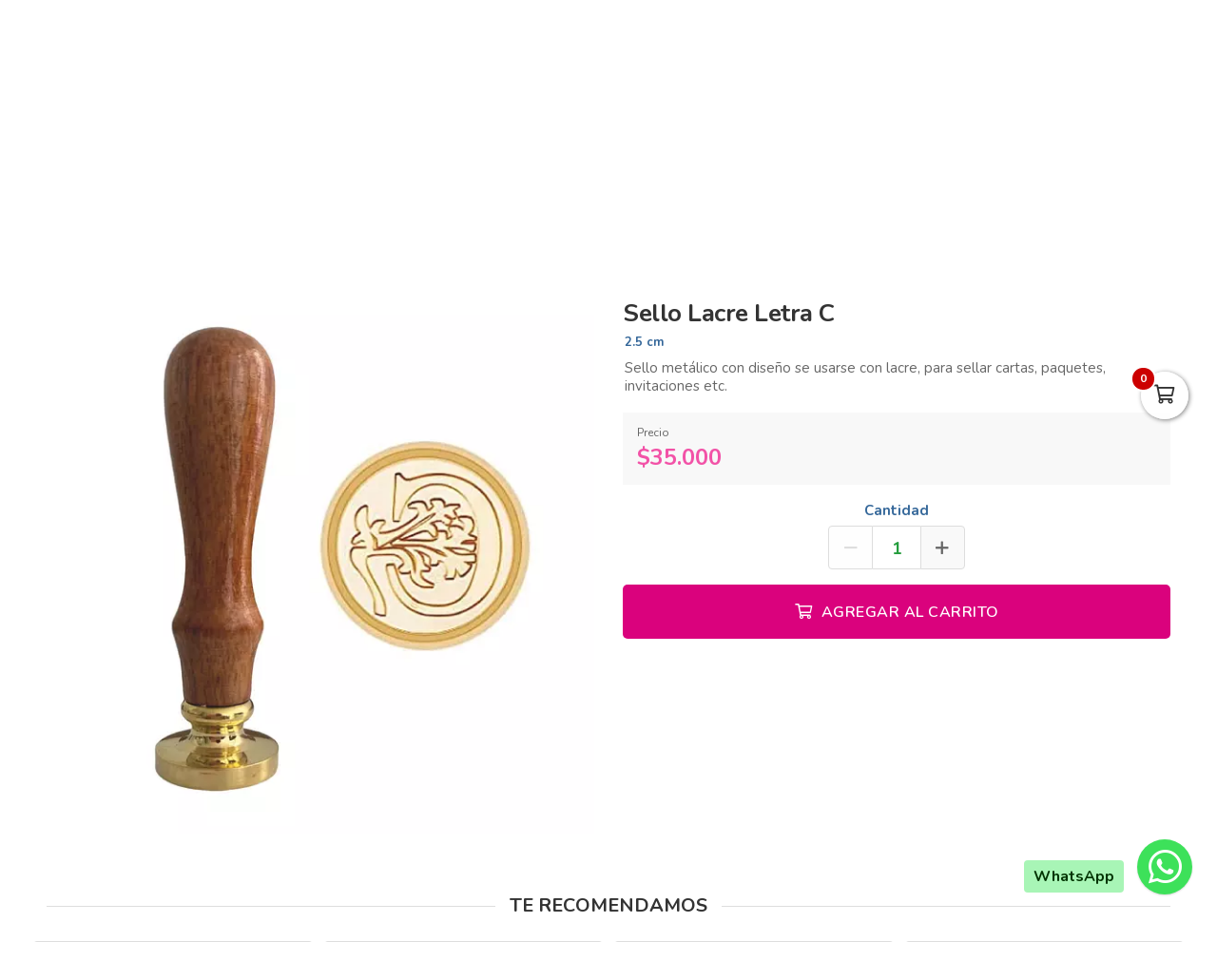

--- FILE ---
content_type: text/html; charset=utf-8
request_url: https://bricolaje.co/es/productos/sello-lacre-letra-c
body_size: 20536
content:
<!DOCTYPE html>
<html lang="es">
  <head>
    <meta charset="UTF-8">
    <title>Sello Lacre Letra C</title>
    <meta name="viewport" content="width=device-width, initial-scale=1, maximum-scale=4">
    <meta name="description" content="Sello metálico con diseño se usarse con lacre, para sellar cartas, paquetes, invitaciones etc.">
    <meta content="yes" name="mobile-web-app-capable">
    <meta name="country" content="Colombia">
    <meta name="geo.region" content="CO">
    <meta name="robots" content="index, follow">
    <meta name="googlebot" content="index, follow">
    <meta name="distribution" content="Global">
    <meta name="theme-color" content="#da027d">
    <meta property="fb:app_id" content="1674347496056012">
    <meta property="og:title" content="Sello Lacre Letra C">
    <meta property="og:description" content="Sello metálico con diseño se usarse con lacre, para sellar cartas, paquetes, invitaciones etc.">
    <meta property="og:type" content="product">
    <meta property="og:price:amount" content="35000.0">
    <meta property="og:price:currency" content="COP">
    <meta property="product:price:amount" content="35000.0">
    <meta property="product:price:currency" content="COP">
    <meta property="og:site_name" content="Bricolaje">
    <meta property="fb:admins" content="502913705">
    <meta property="og:locale" content="es_MX">
    <meta property="og:image" content="https://bricolaje.co/rails/active_storage/representations/proxy/eyJfcmFpbHMiOnsiZGF0YSI6MzgyMTkyLCJwdXIiOiJibG9iX2lkIn19--024859466df4a6a21812c19e00f3469d4449155a/eyJfcmFpbHMiOnsiZGF0YSI6eyJmb3JtYXQiOiJqcGciLCJyZXNpemVfdG9fZml0IjpbNjAwLDYwMF19LCJwdXIiOiJ2YXJpYXRpb24ifX0=--121ebfcd4293f99df590ac1a60ec2d53d6f75b42/LETRA%20C_Mesa%20de%20trabajo%201.jpg?locale=es">
    <meta property="og:url" content="https://bricolaje.co/es/productos/sello-lacre-letra-c">
    <link rel="alternate" href="https://bricolaje.co/es/productos/sello-lacre-letra-c" hreflang="es" title="Español">
    <link rel="index" title="bricolaje.co" href="https://bricolaje.co">
    <link rel="canonical" href="https://bricolaje.co/es/productos/sello-lacre-letra-c">
    <link rel="icon" type="image/x-icon" href="https://bricolaje.co/rails/active_storage/representations/proxy/eyJfcmFpbHMiOnsiZGF0YSI6MzIzMTYsInB1ciI6ImJsb2JfaWQifX0=--77ae3cf619107fc5369210b6d550e04c01f776de/eyJfcmFpbHMiOnsiZGF0YSI6eyJmb3JtYXQiOiJwbmciLCJyZXNpemVfdG9fZml0IjpbMzIsMzJdfSwicHVyIjoidmFyaWF0aW9uIn19--da7147516db1ea588f5205fd546917f7d4393c55/bricolaje-icon.png?locale=es" />
    <link rel="manifest" crossorigin="use-credentials" href="/manifest.json?locale=es">
    <link rel="apple-touch-icon" href="https://bricolaje.co/rails/active_storage/representations/proxy/eyJfcmFpbHMiOnsiZGF0YSI6MzIzMTYsInB1ciI6ImJsb2JfaWQifX0=--77ae3cf619107fc5369210b6d550e04c01f776de/eyJfcmFpbHMiOnsiZGF0YSI6eyJmb3JtYXQiOiJwbmciLCJyZXNpemVfdG9fZml0IjpbMzIsMzJdfSwicHVyIjoidmFyaWF0aW9uIn19--da7147516db1ea588f5205fd546917f7d4393c55/bricolaje-icon.png?locale=es">
    <link rel="apple-touch-icon" sizes="120x120" href="https://bricolaje.co/rails/active_storage/representations/proxy/eyJfcmFpbHMiOnsiZGF0YSI6NDI3MDMsInB1ciI6ImJsb2JfaWQifX0=--d7698f32795bbcd7a89676830805da1678190f3b/eyJfcmFpbHMiOnsiZGF0YSI6eyJmb3JtYXQiOiJwbmciLCJyZXNpemVfdG9fZml0IjpbMTIwLDEyMF19LCJwdXIiOiJ2YXJpYXRpb24ifX0=--66793133a330e765fc9b269125331f17b54accd2/bricolaje-512.png?locale=es">
    <link rel="apple-touch-icon" sizes="152x152" href="https://bricolaje.co/rails/active_storage/representations/proxy/eyJfcmFpbHMiOnsiZGF0YSI6NDI3MDMsInB1ciI6ImJsb2JfaWQifX0=--d7698f32795bbcd7a89676830805da1678190f3b/eyJfcmFpbHMiOnsiZGF0YSI6eyJmb3JtYXQiOiJwbmciLCJyZXNpemVfdG9fZml0IjpbMTUyLDE1Ml19LCJwdXIiOiJ2YXJpYXRpb24ifX0=--c637be329bc53ff96ca0cfd573b30f2e8760335e/bricolaje-512.png?locale=es">
    <link rel="apple-touch-icon" sizes="167x167" href="https://bricolaje.co/rails/active_storage/representations/proxy/eyJfcmFpbHMiOnsiZGF0YSI6NDI3MDMsInB1ciI6ImJsb2JfaWQifX0=--d7698f32795bbcd7a89676830805da1678190f3b/eyJfcmFpbHMiOnsiZGF0YSI6eyJmb3JtYXQiOiJwbmciLCJyZXNpemVfdG9fZml0IjpbMTY3LDE2N119LCJwdXIiOiJ2YXJpYXRpb24ifX0=--172110140a79e5cfea41921115bbd30fcc2273f6/bricolaje-512.png?locale=es">
    <link rel="apple-touch-icon" sizes="180x180" href="https://bricolaje.co/rails/active_storage/representations/proxy/eyJfcmFpbHMiOnsiZGF0YSI6NDI3MDMsInB1ciI6ImJsb2JfaWQifX0=--d7698f32795bbcd7a89676830805da1678190f3b/eyJfcmFpbHMiOnsiZGF0YSI6eyJmb3JtYXQiOiJwbmciLCJyZXNpemVfdG9fZml0IjpbMTgwLDE4MF19LCJwdXIiOiJ2YXJpYXRpb24ifX0=--fe8475537e8cfa5b0b998586e892be8e178b7d46/bricolaje-512.png?locale=es">
    <link rel="preconnect" href="https://fonts.googleapis.com">
    <link rel="preconnect" href="https://fonts.gstatic.com" crossorigin>

<link href="https://fonts.googleapis.com/css?family=Nunito:300,400,700,500,600&amp;display=swap" rel="preload" as="style" onload="this.rel='stylesheet'">
<noscript><link rel="stylesheet" href="https://fonts.googleapis.com/css?family=Nunito:300,400,700,500,600&amp;display=swap"></noscript>
<meta name="csrf-param" content="authenticity_token" />
<meta name="csrf-token" content="bSZUjlU7Mm-V8wdwYfqiRh1vBVn0nWZCmUzAbARtVPTYHAwytRGOdffkYseqI3q_dRcJ_1L-rmK9t8VXcFfnjQ" />
<link rel="stylesheet" href="/assets/grocery/all-0f49cf1037b7276e4abc012a249eb6090131f75fde7efc9389653cdebec90656.css" media="all" />
<script src="/assets/grocery/all-f703b77cfbc65b71e49b753d1c868adc14bd155d71e3682b9d0e1f55bd050698.js" defer="defer"></script>
<!-- Google Tag Manager -->
<script>(function(w,d,s,l,i){w[l]=w[l]||[];w[l].push({'gtm.start':
new Date().getTime(),event:'gtm.js'});var f=d.getElementsByTagName(s)[0],
j=d.createElement(s),dl=l!='dataLayer'?'&l='+l:'';j.async=true;j.src=
'https://www.googletagmanager.com/gtm.js?id='+i+dl;f.parentNode.insertBefore(j,f);
})(window,document,'script','dataLayer','GTM-KGRRVM9D');</script>
<!-- End Google Tag Manager -->
<!-- Google tag (gtag.js) -->
<script async src="https://www.googletagmanager.com/gtag/js?id=G-MDCKV4NE07"></script>
<script>
  window.dataLayer = window.dataLayer || [];
  function gtag(){dataLayer.push(arguments);}
  gtag('js', new Date());
  gtag('config', 'G-MDCKV4NE07', {"environments":["production"],"hide_comments":true,"cookie_domain":"auto","anonymize_ip":true,"cookie_expires":63072000,"send_page_view":true});
</script>
<!-- Meta Pixel Code -->
<script>
!function(f,b,e,v,n,t,s)
{if(f.fbq)return;n=f.fbq=function(){n.callMethod?
n.callMethod.apply(n,arguments):n.queue.push(arguments)};
if(!f._fbq)f._fbq=n;n.push=n;n.loaded=!0;n.version='2.0';
n.queue=[];t=b.createElement(e);t.async=!0;
t.src=v;s=b.getElementsByTagName(e)[0];
s.parentNode.insertBefore(t,s)}(window, document,'script',
'https://connect.facebook.net/en_US/fbevents.js');
fbq('init', '1101045425276203');
fbq('track', 'PageView');
</script>
<noscript><img height="1" width="1" style="display:none"
src="https://www.facebook.com/tr?id=1101045425276203&ev=PageView&noscript=1"
/></noscript>
<!-- End Meta Pixel Code -->


<style>
      body {
        font-family: "Nunito", sans-serif;
        font-size: 15px;
        color: #333333;
      }
      .function-dates li.active a {
        background: #ffba00 !important;
      }
      .data-movie ul li {
        border: 1px solid #ffba00 !important;
        background: #ffba00 !important;
      }
      .btn-front,
      .ais-SearchBox-submit {
        background: #ffba00 !important;
        color: #fff;
      }
      .list-group-item.active {
        background: #ffba00 none repeat scroll 0 0;
        border-color: #ffba00;
      }
      .cat-slider .slick-prev,
      .cat-slider .slick-next,
      .banner-slider .slick-prev,
      .banner-slider .slick-next,
      .slick-dots li.slick-active button {
        background: #ffba00 none repeat scroll 0 0;
      }
      .pagination_bar span.current {
        background: #ffba00;
        border: 1px solid #ffba00;
      }
        .item-grid .price .number,
        .number-price,
        .item-price,
        .total-price,
        .ticker {
          color: #f252a7 !important;
        }
      .sale-point a:hover {
        border: 1px solid #da027d !important;
        background-color: #da027d !important;
      }
      .btn-add {
        background-color: #da027d !important;
      }
      .btn-add:hover {
        background-color: #da027d !important;
        border-color: #da027d !important;
      }
      .quantity-circle {
        background-color: #da027d !important;
      }
      .btn-front,
      .btn-front span,
      .btn-front i,
      .slick-prev i,
      .slick-next i,
      .pagination_bar span.current {
        font-weight: 700;
        color: #524600 !important;
      }
      .ais-SearchBox-submitIcon {
        fill: #524600 !important;
        stroke: #524600 !important;
      }
      .item-grid .image img {
        width: 100%;
      }
      @media (max-width: 767.98px) {
        .categories_title {
          color: #ffffff !important;
        }
      }
      #book-dates {
        background-color: #da027d;
      }
      .appBottomMenu {
        border-top: 2px solid #da027d;
      }
      .sub-categories li i {
        color: #da027d;
      }
      .cart-sidebar-header,
      .calendar-block-global {
        background-color: #da027d;
      }
      .menu-color,
      .menu_wrapper {
        background-color: #da027d !important;
      }
      .menu-tabs ul li a.nav-item.active {
        color: #da027d !important;
        border-top: 2px solid #da027d !important;
      }
      .fixed-search {
        border-bottom: 2px solid #da027d !important;
      }
      .item-grid:hover {
        border: 1px solid #da027d;
      }
      .categories_menu_toggle > ul > li:hover > a,
      .categories_menu_toggle > ul > li ul.sub-menu > li > a:hover,
      .menu_item_children .categorie_sub_menu > li a:hover {
        color: #da027d;
      }
      .banner-slider,
      .categories_menu_toggle {
        border-bottom: 2px solid #da027d !important;
      }
      .categories_menu_toggle > ul > li > i.fa-angle-right {
        color: #da027d;
      }
      .circle-loader:before {
        border-top-color: #da027d;
      }
      .cat-slider .one-slide img:hover {
        border-color: #da027d;
      }
      .page-link {
        color: #da027d !important;
      }
      .page-link:hover,
      .page-link:focus {
        color: #da027d !important;
        border-color: #da027d !important;
      }
      .page-link.active, .active > .page-link {
        background-color: #da027d !important;
        border-color: #da027d !important;
        color: #fff !important;
      }
      @media (max-width: 767.98px) {
        .page-item {
          display: none;
        }
        .page-item.prev,
        .page-item.next {
          display: initial;
          margin: 0 8px;
        }
      }
      .site-footer,
      .newsletter-box {
        background-color:#da027d !important;
      }
      .navbar-brand img {
        height: 90px;
      }
      .navbar-brand {
        padding-top: 20px;
        padding-bottom: 20px;
      }
      .brand-text,
      .navbar-brand {
        align-items: center;
        justify-content: center;
        text-align: center;
        padding-left: 10px;
        padding-right: 10px;
      }
      #store-menu > ul > li:hover > a,
      #store-menu ul ul li:hover > a,
      #store-menu ul ul li.active > a  {
        background: #603913;
      }
      @media (max-width: 767.98px) {
        .navbar-brand img {
          height: 50px;
        }
        .navbar-brand {
          padding-top: 20px;
          padding-bottom: 20px;
        }
      }
      .bg-color.b-line {
        border-bottom: 0;
      }
      /* ====== Bloque Producto: estilos visuales ====== */
.prd-details{
  --bg:#ffffff; --ink:#111827; --muted:#6b7280; --brand:#c2185b; --line:#e5e7eb;
  background: var(--bg); color: var(--ink); border:1px solid var(--line);
  border-radius:16px; padding:clamp(16px,3vw,28px); box-shadow:0 8px 30px rgba(0,0,0,.06);
  max-width:1100px; margin:0 auto;
}
.prd-details .prd-title{font-size:clamp(1.25rem,2.4vw,1.75rem); margin:0 0 14px; line-height:1.2;}
.prd-details .sub{font-size:1.05rem; margin:14px 0 8px; color:var(--muted);}

/* Grid de especificaciones */
.prd-details .spec-grid{display:grid; grid-template-columns:repeat(6,1fr); gap:10px; list-style:none; padding:0; margin:0 0 18px;}
.prd-details .spec-item{grid-column:span 3; display:grid; grid-template-columns:1fr auto; align-items:center; gap:8px;
  padding:12px 14px; background:#fafafa; border:1px solid var(--line); border-radius:12px;}
.prd-details .spec-label{font-weight:600; color:var(--muted);}
.prd-details .spec-value{padding:4px 10px; background:#fff; border:1px solid var(--line); border-radius:999px; font-weight:600;}

/* Tarjetas */
.prd-details .info-cards{display:grid; grid-template-columns:repeat(2,1fr); gap:14px; margin:10px 0 14px;}
.prd-details .card{background:#fff; border:1px solid var(--line); border-radius:14px; padding:14px;}
.prd-details .card-title{margin:0 0 8px; font-size:1rem; font-weight:700; color:var(--brand);}
.prd-details .bullet{margin:0; padding-left:18px;}

/* Videos responsivos */
.prd-details .video-grid{display:grid; grid-template-columns:repeat(2,1fr); gap:12px;}
.prd-details .video-wrap{position:relative; width:100%; aspect-ratio:16/9; overflow:hidden; border-radius:12px; border:1px solid var(--line); background:#000;}
.prd-details .video-wrap iframe{position:absolute; inset:0; width:100%; height:100%; border:0;}

/* Responsivo */
@media (max-width:780px){
  .prd-details .spec-item{grid-column:span 6;}
  .prd-details .info-cards, .prd-details .video-grid{grid-template-columns:1fr;}
}

/* ====== Estilos: Características ====== */
.features{
  --brand:#c2185b;           /* color acento (magenta) */
  --ink:#111827;             /* texto principal */
  --muted:#6b7280;           /* texto suave */
  --line:#e5e7eb;            /* bordes */
  --bg:#ffffff;

  background: var(--bg);
  color: var(--ink);
  border: 1px solid var(--line);
  border-radius: 16px;
  padding: clamp(16px, 3vw, 28px);
  box-shadow: 0 10px 30px rgba(0,0,0,.06);
  max-width: 1100px;
  margin: 0 auto;
}

.features .feat-title{
  margin: 0 0 14px;
  font-size: clamp(1.25rem, 2.4vw, 1.75rem);
  line-height: 1.2;
  letter-spacing: .3px;
  position: relative;
  padding-left: 14px;
}
.features .feat-title:before{
  content:"";
  position:absolute; left:0; top:.25rem; bottom:.25rem;
  width:6px; border-radius: 6px; background: var(--brand);
}

/* Grid de tarjetas */
.features .feat-grid{
  display: grid;
  grid-template-columns: repeat(2, minmax(0,1fr));
  gap: 12px;
  list-style: none;
  padding: 0; margin: 0;
}
.features .feat-item{
  position: relative;
  padding: 14px 14px 14px 46px;
  background: #fafafa;
  border: 1px solid var(--line);
  border-radius: 12px;
  transition: transform .18s ease, box-shadow .18s ease, border-color .18s ease;
}
.features .feat-item:hover{
  transform: translateY(-2px);
  border-color: color-mix(in oklab, var(--brand) 35%, var(--line));
  box-shadow: 0 10px 20px rgba(0,0,0,.06);
}

/* Bullet con check (SVG) */
.features .feat-item:before{
  content:"";
  position:absolute; left:14px; top:50%; translate:0 -50%;
  width:22px; height:22px; border-radius: 999px;
  background: var(--brand);
  box-shadow: inset 0 -2px 0 rgba(0,0,0,.12);
}
.features .feat-item:after{
  content:"";
  position:absolute; left:19.5px; top:50%; translate:0 -50%;
  width:12px; height:12px;
  mask: url("data:image/svg+xml;utf8,<svg xmlns='http://www.w3.org/2000/svg' viewBox='0 0 24 24' fill='black'><path d='M9 16.2 4.8 12l-1.4 1.4L9 19 21 7l-1.4-1.4z'/></svg>") no-repeat center / contain;
  background:#fff;
  opacity:.95;
}

/* Texto sutil dentro de tarjetas (si lo deseas) */
.features .feat-item small{ color: var(--muted); }

/* Responsive */
@media (max-width: 780px){
  .features .feat-grid{ grid-template-columns: 1fr; }
}

/* Contenedor que recorta lo de arriba/abajo del iframe */
.opiniones-embed.recorte{
  position: relative;
  height: 90vh;         /* alto visible dentro de la pestaña */
  overflow: hidden;
  border-radius: 12px;
  background: #fff;
  border: 1px solid #eee;
}

/* Movemos el iframe hacia arriba para ocultar header/menus/títulos */
.opiniones-embed .opiniones-frame{
  position: absolute;
  left: 0;
  top: -360px;          /* <— AJUSTA este valor hasta que el listado quede arriba */
  width: 100%;
  height: calc(90vh + 360px); /* alto = visible + lo recortado */
  border: 0;
}

/* Opcional: en móvil puede requerir otro recorte */
@media (max-width: 768px){
  .opiniones-embed.recorte{ height: 80vh; }
  .opiniones-embed .opiniones-frame{
    top: -420px;        /* <— AJUSTA para móvil si hace falta */
    height: calc(80vh + 420px);
  }
}


</style>


  </head>
  <body class="body-back">
    <!-- Google Tag Manager (noscript) -->
<noscript><iframe src="https://www.googletagmanager.com/ns.html?id=GTM-KGRRVM9D"
height="0" width="0" style="display:none;visibility:hidden"></iframe></noscript>
<!-- End Google Tag Manager (noscript) -->
    <h1 id="header-keywords">Sello Lacre Letra C</h1>
    <div class="global-wrap">
      <div id="cover-cart"></div>
      <input type="hidden" name="subDomain" id="subDomain" value="bricolaje" autocomplete="off" />
<input type="hidden" name="minimumOrder" id="minimumOrder" value="30000" autocomplete="off" />
<input type="hidden" name="freeOrder" id="freeOrder" value="0" autocomplete="off" />
<input type="hidden" name="sliderTime" id="sliderTime" value="3000" autocomplete="off" />
<input type="hidden" name="dataGeo" id="dataGeo" value="true" data-lang="es" data-format="es-CO" data-currency="COP" data-apply="Continuar" data-cancel="Cancelar" autocomplete="off" />


      

      <div id="loading" style="display:none">
  <div class="circle-loader t-40"></div>
</div>

      <div style="display:none" id="geo-modal">
  <div class="modal-geo-box text-center">
    <div class="fancy-title">Configuración regional</div>
    <div class="select-currency">
      <div class="label-geo"><i class="far fa-usd-circle"></i> Moneda</div>
      <select name="money" id="money" class="selecty" onchange="if(this.value){window.location=&#39;?money=&#39;+this.value;}"><option value="EUR">EUR - €</option>
<option value="GBP">GBP - £</option>
<option value="PEN">PEN - S/.</option>
<option value="BRL">BRL - R$</option>
<option value="BOB">BOB - Bs.</option>
<option value="CLP">CLP - CLP</option>
<option value="SEK">SEK - kr</option>
<option selected="selected" value="COP">COP - $</option>
<option value="JPY">JPY - ￥</option>
<option value="INR">INR - Rs.</option>
<option value="AUD">AUD - AU$</option>
<option value="NOK">NOK - kr</option>
<option value="CAD">CAD - C$</option>
<option value="UYU">UYU - $</option>
<option value="ARS">ARS - AR$</option>
<option value="MXN">MXN - $</option>
<option value="USD">USD - $</option></select>
    </div>
    <div class="select-lang">
      <div class="label-geo"><i class="far fa-comment-alt-smile"></i> Idioma</div>
      <ul class="flag-buttons">
        <li><a class="btn-lang" href="/es/productos/sello-lacre-letra-c"><i class='flag-icon flag-icon-es'></i> Español</a></li>
      </ul>
    </div>
  </div>
</div>

      <div style="display: none;" id="account-modal">
  <div class="modal-wrap ld-over">
    <ul class="nav nav-tabs clearfix modal-user-box">
      <li class="nav-item">
        <a class="nav-link active" id="login-form-link" href="#sign-in" title="Ingresar a mi cuenta"><i class="far fa-lock"></i> Ingresar</a>
      </li>
      <li class="nav-item">
        <a class="nav-link" target="_blank" href="/es/users/sign_up" title="Crear cuenta"><i class="far fa-user-plus"></i> Crear cuenta</a>
      </li>
    </ul>
    <div class="modal-body-box">
      <form data-type="json" class="ld-form" id="login-box" action="/es/users/sign_in" accept-charset="UTF-8" data-remote="true" method="post">
      <div id="alert-login" class="alert alert-danger d-none" role="alert"></div>
      <fieldset class="form-group">
        <input placeholder="Correo electrónico" class="focused form-control input-sm" id="login-email" type="email" name="user[email]" />
      </fieldset>
      <fieldset class="form-group position-relative">
        <input placeholder="Contraseña" autocomplete="off" class="focused form-control input-sm" id="login-password" type="password" name="user[password]" />
        <span id="toggle_pwd" class="fas fa-eye-slash eye-top"></span>
      </fieldset>
      <fieldset class="form-group submit-btn">
        <button name="button" type="submit" class="btn-mt btn-front btn-mt-xlg btn-block up-bold" data-disable-with="<span><i class=&quot;far fa-sync-alt fa-spin&quot;></i></span>"><span> INGRESAR A MI CUENTA</span></button>
      </fieldset>
      <fieldset class="form-group text-center mt-4 mb-0">
        <a class="font-weight-bold" target="_blank" href="/es/users/password/new">Recuperar contraseña</a>
      </fieldset>
</form>      <form data-type="json" class="ld-form" id="sign-up-box" action="/es/users/sign_up" accept-charset="UTF-8" data-remote="true" method="post">
      <div class="attribute_1769821308"><style media="screen">.attribute_1769821308 {position:absolute!important;top:-9999px;left:-9999px;}</style><label for="user_attribute">Si eres humano ignora este campo</label><input type="text" name="user[attribute]" id="user_attribute" autocomplete="off" tabindex="-1" /><input type="hidden" name="spinner" value="06797b2d20250cc9c20a7ad09f744439" autocomplete="off" /></div>
      <div class="row">
        <div class="col-12 col-sm-6 gutter-right-md">
          <fieldset class="form-group">
            <input placeholder="Nombres" class="form-control input-sm" type="text" name="user[name]" id="user_name" />
          </fieldset>
        </div>
        <div class="col-12 col-sm-6 gutter-left-md">
          <fieldset class="form-group">
            <input placeholder="Apellidos" class="form-control input-sm" type="text" name="user[lastname]" id="user_lastname" />
          </fieldset>
        </div>
      </div>
      <div class="form-group mb-3">
        <input placeholder="Empresa (Opcional)" class="form-control input-sm" type="text" name="user[company]" id="user_company" />
        
      </div>
      <div class="row">
        <div class="col-sm-6 gutter-right-md">
          <div class="form-group">
            <select class="form-control select-sm selecty" name="user[document_type_id]" id="user_document_type_id"><option value="1">Cédula de Ciudadanía</option>
<option value="2">Cédula de Extranjería</option>
<option value="3">NIT</option>
<option value="4">Pasaporte</option></select>
          </div>
        </div>
        <div class="col-sm-6 gutter-left-md">
          <div class="form-group">
            <input placeholder="Nº de documento" class="focused form-control input-sm" type="text" name="user[document]" id="user_document" />
          </div>
        </div>
      </div>
      <div class="form-group mb-3">
        <input placeholder="Teléfono o celular" class="form-control input-sm" type="text" name="user[phone]" id="user_phone" />
        
        <small class="text-muted">Ingresa el número sin simbolos ni espacios</small>
      </div>
      <div class="text-center mb-2 data-title">Datos de ingreso</div>
      <div class="form-group">
        <input placeholder="Correo electrónico" class="form-control input-sm" type="email" name="user[email]" id="user_email" />
      </div>
      <div class="row">
        <div class="col-12 col-sm-6 gutter-right-md">
          <div class="form-group">
            <input autocomplete="off" placeholder="Contraseña" class="form-control input-sm" type="password" name="user[password]" id="user_password" />
            <small class="text-muted">Mínimo 6 caracteres</small>
          </div>
        </div>
        <div class="col-12 col-sm-6 gutter-left-md">
          <div class="form-group">
            <input autocomplete="off" placeholder="Confirmar contraseña" class="form-control input-sm" type="password" name="user[password_confirmation]" id="user_password_confirmation" />
          </div>
        </div>
      </div>
      <label for="user_terms" class="terms-block">
        <div class="cont-check">
          <input name="user[terms]" type="hidden" value="0" autocomplete="off" /><input required="required" type="checkbox" value="1" name="user[terms]" id="user_terms" />
          <span class="checkmark"></span>
        </div>
        <p><span>Acepto los <a target="_blank" href="/es/terms">términos y condiciones de uso</a></span></p>
      </label>
      
      <fieldset class="form-group submit-btn">
        <button name="button" type="submit" class="btn-mt btn-front btn-mt-xlg btn-block up-bold" data-disable-with="<span><i class=&quot;far fa-sync-alt fa-spin&quot;></i></span>"><span>Crear cuenta</span></button>
      </fieldset>
</form>    </div>
    <div class="ld ld-ring ld-spin"></div>
  </div>
</div>

      
      <div class="bg-color">
  <div class="top-header">
    <div class="container top-flex">
      <div class="top-social">
        <a title="WhatsApp" target="_blank" aria-label="WhatsApp" data-toggle="tooltip" data-placement="bottom" href="https://wa.me/573165338685"><i class="fab fa-whatsapp"></i></a>        <a title="Facebook" target="_blank" aria-label="Facebook" data-toggle="tooltip" data-placement="bottom" href="https://www.facebook.com/bricolajeando"><i class="fab fa-facebook-f"></i></a>                <a title="Youtube" target="_blank" aria-label="Youtube" data-toggle="tooltip" data-placement="bottom" href="https://www.youtube.com/@bricolajeando"><i class="fab fa-youtube"></i></a>        <a title="Instagram" target="_blank" aria-label="Instagram" data-toggle="tooltip" data-placement="bottom" href="https://www.instagram.com/bricolajeando/"><i class="fab fa-instagram"></i></a>        <a title="Pinterest" target="_blank" aria-label="Pinterest" data-toggle="tooltip" data-placement="bottom" href="https://co.pinterest.com/Bricolajeando/"><i class="fab fa-pinterest"></i></a>                <a title="TikTok" target="_blank" aria-label="TikTok" data-toggle="tooltip" data-placement="bottom" href="https://www.tiktok.com/@bricolajeando"><i class="fab fa-tiktok"></i></a>              </div>
      <div class="px-2">
        ¡Bienvenid@s!
      </div>
      <div class="user-menu">
        <a title="Mi cuenta" class="go-fancy" aria-label="Mi cuenta" data-src="#account-modal" href="javascript:;"><i class="far fa-user"></i></a>
      </div>
    </div>
  </div>
  <nav class="navbar navbar-expand-lg p-0">
    <div class="container flex-header">
      <div data-target=".navbar-clone" class="action-icon-btn btn-navbar burger-icon">
        <a title="Menu" aria-label="Menu" href="javascript:;"><i class="fal fa-bars"></i></a>
      </div>
      <a title="Bricolaje" class="navbar-brand" href="/"><img alt="Bricolaje" src="https://bricolaje.co/rails/active_storage/blobs/proxy/eyJfcmFpbHMiOnsiZGF0YSI6MjM4NDM2NSwicHVyIjoiYmxvYl9pZCJ9fQ==--55ddb399dde3878cc11e15145017bd1caa5bb3fc/bricolaje-logo.svg?locale=es" /></a>
      <div class="top-search-box" id="wrap-search">
        <div id="searchbox"></div>
        <div id="hits"></div>
      </div>
      <ul class="main-nav-right">
        <li class="list-inline-item action-icon-btn hide-icon">
          <a title="Mi cuenta" aria-label="Mi cuenta" class="go-fancy" data-src="#account-modal" data-toggle="tooltip" data-placement="bottom" href="javascript:;"><i class="fal fa-user"></i></a>
        </li>
        <li class="list-inline-item action-icon-btn hide-icon">
          <a class="go-fancy" title="Guardados" aria-label="Favoritos" data-src="#account-modal" data-toggle="tooltip" data-placement="bottom" href="javascript:;"><i class="fal fa-heart"></i></a>
        </li>
        <li class="list-inline-item action-icon-btn">
          <a class="show-canvas cart-btn" title="Carrito" aria-label="Carrito" data-toggle="tooltip" data-placement="bottom" href="javascript:;">
            <i class="fal fa-shopping-cart"></i><span class="cart-value">0</span>
          </a>        </li>
      </ul>
    </div>
  </nav>
</div>
<div class="header_bottom menu-color">
  <div class="container">
    <div class="d-flex align-items-center">
      <div class="categories_menu">
        <div class="categories_title">
          <i class="fas fa-bars icon-bars"></i>
          <div class="categori_toggle">VER PRODUCTOS</div>
          <i class="fas fa-chevron-down icon-arrow"></i>
        </div>
        <div class="categories_menu_toggle">
          <ul>
            <li class="root-item">
  <a href="/es/categoria/cursos" title="Talleres y Cursos"><span>Talleres y Cursos</span></a>
</li>
<li class="root-item menu_item_children">
  <a href="/es/categoria/papeleria-creativa" title="Papeleria Creativa"><span>Papeleria Creativa</span></a>
  <i class="fas fa-angle-right"></i>
  <div class="categories_mega_menu" style="width: 260px;">
      <ul class="sub-menu">
        <li class="menu_item_children">
          <a href="/es/categoria/carton-kraft" title="Cartón Kraft ">Cartón Kraft </a>
        </li>
        <li class="menu_item_children">
          <a href="/es/categoria/acetato" title="Acetato">Acetato</a>
        </li>
        <li class="menu_item_children">
          <a href="/es/categoria/cartulina-majestic-de-120-gramos" title="Cartulina Majestic 120 Gr">Cartulina Majestic 120 Gr</a>
        </li>
        <li class="menu_item_children">
          <a href="/es/categoria/cartulina-burano-140-gramos" title="Cartulina Burano 140 Gramos">Cartulina Burano 140 Gramos</a>
        </li>
        <li class="menu_item_children">
          <a href="/es/categoria/cartulina-burano-250-gramos" title="Cartulina Burano 250 Gramos">Cartulina Burano 250 Gramos</a>
        </li>
        <li class="menu_item_children">
          <a href="/es/categoria/papel-bond-adhesivo" title="Papel Bond Adhesivo">Papel Bond Adhesivo</a>
        </li>
        <li class="menu_item_children">
          <a href="/es/categoria/vinilo-adhesivo" title="Vinilo Adhesivo">Vinilo Adhesivo</a>
        </li>
        <li class="menu_item_children">
          <a href="/es/categoria/cartulina-majestic" title="Cartulina Majestic 250 Gr">Cartulina Majestic 250 Gr</a>
        </li>
        <li class="menu_item_children">
          <a href="/es/categoria/cartulina-prisma" title="Cartulina Prisma 220 Gr">Cartulina Prisma 220 Gr</a>
        </li>
        <li class="menu_item_children">
          <a href="/es/categoria/papeles-con-diseno" title="Papeles Con Diseño">Papeles Con Diseño</a>
        </li>
        <li class="menu_item_children">
          <a href="/es/categoria/cartulinas-espejo-glitter" title="Cartulinas Espejo y Glitter">Cartulinas Espejo y Glitter</a>
        </li>
        <li class="menu_item_children">
          <a href="/es/categoria/fotografico" title="Fotográfico">Fotográfico</a>
          <ul class="categorie_sub_menu">
            <li><a href="/es/categoria/papeles-acabados-diferente" title="Papeles acabados diferente">Papeles acabados diferente</a></li>
            <li><a href="/es/categoria/fotografico-doble-car" title="Fotografico doble cara">Fotografico doble cara</a></li>
            <li><a href="/es/categoria/fotografico-normal" title="Fotográfico normal">Fotográfico normal</a></li>
            <li><a href="/es/categoria/fotografico-adhesivo" title="Fotografico adhesivo">Fotografico adhesivo</a></li>
            <li><a href="/es/categoria/vinilo-adhesivos-para-impresion" title="Vinilo adhesivos para impresión">Vinilo adhesivos para impresión</a></li>
          </ul>
        </li>
      </ul>
  </div>
</li>
<li class="root-item">
  <a href="/es/categoria/disenos-en-pdf" title="Diseños en Pdf"><span>Diseños en Pdf</span></a>
</li>
<li class="root-item menu_item_children">
  <a href="/es/categoria/troqueladoras" title="Troqueladoras"><span>Troqueladoras</span></a>
  <i class="fas fa-angle-right"></i>
  <div class="categories_mega_menu" style="width: 260px;">
      <ul class="sub-menu">
        <li class="menu_item_children">
          <a href="/es/categoria/maquinas-troqueladoras" title="Máquinas">Máquinas</a>
        </li>
        <li class="menu_item_children">
          <a href="/es/categoria/acrilicos-y-multipropositos" title="Acrílicos y Multipropositos">Acrílicos y Multipropositos</a>
        </li>
        <li class="menu_item_children">
          <a href="/es/categoria/troqueles-para-tu-big-shot" title="Troqueles de Lamina">Troqueles de Lamina</a>
          <ul class="categorie_sub_menu">
            <li><a href="/es/categoria/troqueles-de-frutas" title="Troqueles de frutas">Troqueles de frutas</a></li>
            <li><a href="/es/categoria/troqueles-de-medicina" title="medicina">medicina</a></li>
            <li><a href="/es/categoria/coronas" title="Coronas">Coronas</a></li>
            <li><a href="/es/categoria/matrimonio" title="Matrimonio">Matrimonio</a></li>
            <li><a href="/es/categoria/cine" title="Cine">Cine</a></li>
            <li><a href="/es/categoria/plumas" title="Plumas">Plumas</a></li>
            <li><a href="/es/categoria/viajes-d6caac1d-8a9b-4c43-85db-17f4559e5a7d" title="Viajes">Viajes</a></li>
            <li><a href="/es/categoria/unicornios" title="Unicornios">Unicornios</a></li>
            <li><a href="/es/categoria/quinceanos" title="Quinceaños">Quinceaños</a></li>
            <li><a href="/es/categoria/palabras-y-frases" title="Palabras y Frases">Palabras y Frases</a></li>
            <li><a href="/es/categoria/bordes-y-orillos" title="Bordes y Orillos">Bordes y Orillos</a></li>
            <li><a href="/es/categoria/numeros" title="Numeros">Numeros</a></li>
            <li><a href="/es/categoria/troqueles-de-navidad" title="Navidad">Navidad</a></li>
            <li><a href="/es/categoria/musica-9688781b-7f7a-4bdb-a029-3b5e9802c4c9" title="Musica">Musica</a></li>
            <li><a href="/es/categoria/mujeres" title="Mujeres">Mujeres</a></li>
            <li><a href="/es/categoria/monos" title="Moños">Moños</a></li>
            <li><a href="/es/categoria/troqueles-de-mariposas" title="Troqueles Mariposas">Troqueles Mariposas</a></li>
            <li><a href="/es/categoria/llaveros-y-borlas" title="Llaveros y Borlas">Llaveros y Borlas</a></li>
            <li><a href="/es/categoria/invitaciones" title="Invitaciones">Invitaciones</a></li>
            <li><a href="/es/categoria/infantiles" title="Infantiles">Infantiles</a></li>
            <li><a href="/es/categoria/hombre" title="Hombre">Hombre</a></li>
            <li><a href="/es/categoria/hojas-y-ramas" title="Hojas y Ramas">Hojas y Ramas</a></li>
            <li><a href="/es/categoria/troqueles-halloween" title="Troqueles Halloween">Troqueles Halloween</a></li>
            <li><a href="/es/categoria/hadas-y-fantasia" title="Hadas y Fantasia">Hadas y Fantasia</a></li>
            <li><a href="/es/categoria/granja-y-jardin" title="Granja y Jardin">Granja y Jardin</a></li>
            <li><a href="/es/categoria/grado" title="Grado">Grado</a></li>
            <li><a href="/es/categoria/gorjuss" title="Gorjuss">Gorjuss</a></li>
            <li><a href="/es/categoria/fondos" title="Fondos">Fondos</a></li>
            <li><a href="/es/categoria/troqueles-big-shot-flores" title="Flores">Flores</a></li>
            <li><a href="/es/categoria/etiquetas-y-separadores" title="Etiquetas y Separadores">Etiquetas y Separadores</a></li>
            <li><a href="/es/categoria/dulces-y-helados" title="Dulces y Helados">Dulces y Helados</a></li>
            <li><a href="/es/categoria/cumpleanos" title="Cumpleaños">Cumpleaños</a></li>
            <li><a href="/es/categoria/cosas-para-bebes" title="Cosas para Bebés">Cosas para Bebés</a></li>
            <li><a href="/es/categoria/cosas-del-mar" title="Cosas del Mar">Cosas del Mar</a></li>
            <li><a href="/es/categoria/primera-comunion" title="Primera Comunión y Bautizo">Primera Comunión y Bautizo</a></li>
            <li><a href="/es/categoria/colegio-y-oficina" title="Colegio y Oficina">Colegio y Oficina</a></li>
            <li><a href="/es/categoria/ciudades" title="Ciudades">Ciudades</a></li>
            <li><a href="/es/categoria/casas" title="Casas">Casas</a></li>
            <li><a href="/es/categoria/transportes" title="Transportes">Transportes</a></li>
            <li><a href="/es/categoria/cajas-y-bolsas" title="Cajas y Bolsas">Cajas y Bolsas</a></li>
            <li><a href="/es/categoria/blondas" title="Blondas">Blondas</a></li>
            <li><a href="/es/categoria/bicicletas" title="Bicicletas">Bicicletas</a></li>
            <li><a href="/es/categoria/basicos" title="Basicos">Basicos</a></li>
            <li><a href="/es/categoria/bailarinas" title="Bailarinas">Bailarinas</a></li>
            <li><a href="/es/categoria/arboles-y-troncos" title="Arboles y Troncos">Arboles y Troncos</a></li>
            <li><a href="/es/categoria/animales" title="Animales">Animales</a></li>
            <li><a href="/es/categoria/troqueles-de-angeles" title="Angeles">Angeles</a></li>
            <li><a href="/es/categoria/abecedarios" title="Abecedarios">Abecedarios</a></li>
          </ul>
        </li>
        <li class="menu_item_children">
          <a href="/es/categoria/de-bigz" title="Troqueles de Bigz">Troqueles de Bigz</a>
        </li>
        <li class="menu_item_children">
          <a href="/es/categoria/carpetas-de-relieve" title="Carpetas de Relieve">Carpetas de Relieve</a>
        </li>
        <li class="menu_item_children">
          <a href="/es/categoria/accesorios-troqueladoras" title="Accesorios">Accesorios</a>
        </li>
      </ul>
  </div>
</li>
<li class="root-item menu_item_children">
  <a href="/es/categoria/plotters-de-corte" title="Plotters de Corte"><span>Plotters de Corte</span></a>
  <i class="fas fa-angle-right"></i>
  <div class="categories_mega_menu" style="width: 260px;">
      <ul class="sub-menu">
        <li class="menu_item_children">
          <a href="/es/categoria/para-grabar-en-vidrio" title="Para grabar en vidrio">Para grabar en vidrio</a>
        </li>
        <li class="menu_item_children">
          <a href="/es/categoria/para-depilar-vinilo" title="Para depilar vinilo">Para depilar vinilo</a>
        </li>
        <li class="menu_item_children">
          <a href="/es/categoria/espatulas-para-vinilo" title="Espátulas para vinilo ">Espátulas para vinilo </a>
        </li>
        <li class="menu_item_children">
          <a href="/es/categoria/vinilo-textil" title="Vinilo Textil">Vinilo Textil</a>
        </li>
        <li class="menu_item_children">
          <a href="/es/categoria/forros-para-cameo" title="Forros para cameo">Forros para cameo</a>
        </li>
        <li class="menu_item_children">
          <a href="/es/categoria/archivos-para-cameo" title="Archivos para cameo">Archivos para cameo</a>
        </li>
        <li class="menu_item_children">
          <a href="/es/categoria/pegamento-para-tapetes" title="Pegamento para Tapetes">Pegamento para Tapetes</a>
        </li>
        <li class="menu_item_children">
          <a href="/es/categoria/cricut" title="Cricut">Cricut</a>
        </li>
        <li class="menu_item_children">
          <a href="/es/categoria/brother" title="Brother">Brother</a>
        </li>
        <li class="menu_item_children">
          <a href="/es/categoria/silhouette-cameo" title="Silhouette Cameo">Silhouette Cameo</a>
          <ul class="categorie_sub_menu">
            <li><a href="/es/categoria/cameo-5-alpha-30-5-cm" title="Cameo 5 alpha 30.5 cm">Cameo 5 alpha 30.5 cm</a></li>
            <li><a href="/es/categoria/bricolaje-tapetes-de-corte" title="Tapetes de corte">Tapetes de corte</a></li>
            <li><a href="/es/categoria/cuchillas-cameo-4-y-5" title="Cuchillas cameo 4 y 5">Cuchillas cameo 4 y 5</a></li>
            <li><a href="/es/categoria/cables-de-energia-y-usb" title="Cables de energía y USB">Cables de energía y USB</a></li>
            <li><a href="/es/categoria/cuchillas-cameo-3" title="Cuchillas cameo 3">Cuchillas cameo 3</a></li>
            <li><a href="/es/categoria/herramientas-corte" title="Herramientas adicionales">Herramientas adicionales</a></li>
          </ul>
        </li>
      </ul>
  </div>
</li>
<li class="root-item menu_item_children">
  <a href="/es/categoria/herramientas-bricolaje" title="Herramientas We R"><span>Herramientas We R</span></a>
  <i class="fas fa-angle-right"></i>
  <div class="categories_mega_menu" style="width: 540px;">
      <ul class="sub-menu">
        <li class="menu_item_children">
          <a href="/es/categoria/mold-press" title="Mold Press">Mold Press</a>
        </li>
        <li class="menu_item_children">
          <a href="/es/categoria/haz-tus-chip-bags" title="Haz Tus Chip Bags">Haz Tus Chip Bags</a>
        </li>
        <li class="menu_item_children">
          <a href="/es/categoria/para-lettering" title="Para Lettering">Para Lettering</a>
        </li>
        <li class="menu_item_children">
          <a href="/es/categoria/otras-herramientas" title="Otras">Otras</a>
        </li>
        <li class="menu_item_children">
          <a href="/es/categoria/para-encuadernar" title="Para Encuadernar">Para Encuadernar</a>
        </li>
        <li class="menu_item_children">
          <a href="/es/categoria/pompones-y-borlas" title="Pompones y Borlas">Pompones y Borlas</a>
        </li>
        <li class="menu_item_children">
          <a href="/es/categoria/selladoras-de-plastico" title="Selladoras de Plástico">Selladoras de Plástico</a>
        </li>
        <li class="menu_item_children">
          <a href="/es/categoria/pistola-de-calor" title="Pistola de Calor">Pistola de Calor</a>
        </li>
        <li class="menu_item_children">
          <a href="/es/categoria/repujadores" title="Repujadores">Repujadores</a>
        </li>
        <li class="menu_item_children">
          <a href="/es/categoria/bisturis" title="Bisturis">Bisturis</a>
        </li>
        <li class="menu_item_children">
          <a href="/es/categoria/botonera-y-botones" title="Botonera y Botones">Botonera y Botones</a>
        </li>
        <li class="menu_item_children">
          <a href="/es/categoria/cizallas-y-guillotinas" title="Cizallas, Guillotinas y Tablas de Marcado">Cizallas, Guillotinas y Tablas de Marcado</a>
        </li>
        <li class="menu_item_children">
          <a href="/es/categoria/tapetes-de-corte" title="Tapetes de Corte">Tapetes de Corte</a>
        </li>
        <li class="menu_item_children">
          <a href="/es/categoria/corrugadoras-de-papel" title="Corrugadoras de Papel">Corrugadoras de Papel</a>
        </li>
      </ul>
      <ul class="sub-menu">
        <li class="menu_item_children">
          <a href="/es/categoria/cuchillas-de-repuesto" title="Cuchillas de Repuesto">Cuchillas de Repuesto</a>
        </li>
        <li class="menu_item_children">
          <a href="/es/categoria/tijeras" title="Tijeras">Tijeras</a>
        </li>
        <li class="menu_item_children">
          <a href="/es/categoria/reglas" title="Reglas">Reglas</a>
        </li>
        <li class="menu_item_children">
          <a href="/es/categoria/coser" title="Coser">Coser</a>
        </li>
        <li class="menu_item_children">
          <a href="/es/categoria/punch-board" title="Punch Board">Punch Board</a>
        </li>
        <li class="menu_item_children">
          <a href="/es/categoria/fuse" title="Fuse">Fuse</a>
        </li>
        <li class="menu_item_children">
          <a href="/es/categoria/tablas-para-estampar" title="Tablas para Estampar">Tablas para Estampar</a>
        </li>
        <li class="menu_item_children">
          <a href="/es/categoria/minc-y-foil" title="Minc y Foil">Minc y Foil</a>
        </li>
        <li class="menu_item_children">
          <a href="/es/categoria/huesos-plegadores" title="Huesos Plegadores">Huesos Plegadores</a>
        </li>
        <li class="menu_item_children">
          <a href="/es/categoria/pistolas-de-silicona" title="Pistolas de Silicona">Pistolas de Silicona</a>
        </li>
        <li class="menu_item_children">
          <a href="/es/categoria/foil-quill-y-foil" title="Foil Quill y Foil">Foil Quill y Foil</a>
        </li>
        <li class="menu_item_children">
          <a href="/es/categoria/moldes-para-velas-y-herramientas" title="Velas y Jabones">Velas y Jabones</a>
        </li>
      </ul>
  </div>
</li>
<li class="root-item menu_item_children">
  <a href="/es/categoria/lettering-y-pintura" title="Lettering y Pintura"><span>Lettering y Pintura</span></a>
  <i class="fas fa-angle-right"></i>
  <div class="categories_mega_menu" style="width: 260px;">
      <ul class="sub-menu">
        <li class="menu_item_children">
          <a href="/es/categoria/lapiceros-de-gel" title="Lapiceros de Gel">Lapiceros de Gel</a>
        </li>
        <li class="menu_item_children">
          <a href="/es/categoria/paletas" title="Paletas">Paletas</a>
        </li>
        <li class="menu_item_children">
          <a href="/es/categoria/resaltadores" title="Resaltadores">Resaltadores</a>
        </li>
        <li class="menu_item_children">
          <a href="/es/categoria/colores" title="Colores">Colores</a>
        </li>
        <li class="menu_item_children">
          <a href="/es/categoria/rotuladores-blancos" title="Rotuladores Blancos">Rotuladores Blancos</a>
        </li>
        <li class="menu_item_children">
          <a href="/es/categoria/pinceles" title="Pinceles">Pinceles</a>
        </li>
        <li class="menu_item_children">
          <a href="/es/categoria/marcadores-permanentes" title="Marcadores Permanentes">Marcadores Permanentes</a>
        </li>
        <li class="menu_item_children">
          <a href="/es/categoria/marcadores-punta-pincel" title="Marcadores Punta Pincel">Marcadores Punta Pincel</a>
        </li>
        <li class="menu_item_children">
          <a href="/es/categoria/rapidografos" title="Rapidografos">Rapidografos</a>
        </li>
        <li class="menu_item_children">
          <a href="/es/categoria/oleos-y-acuarelas" title="Oleos y Acuarelas">Oleos y Acuarelas</a>
        </li>
      </ul>
  </div>
</li>
<li class="root-item menu_item_children">
  <a href="/es/categoria/tintas-bricolaje" title="Tintas y Sellos"><span>Tintas y Sellos</span></a>
  <i class="fas fa-angle-right"></i>
  <div class="categories_mega_menu" style="width: 540px;">
      <ul class="sub-menu">
        <li class="menu_item_children">
          <a href="/es/categoria/versamagic" title="Versamagic">Versamagic</a>
        </li>
        <li class="menu_item_children">
          <a href="/es/categoria/stazon" title="Stazon">Stazon</a>
        </li>
        <li class="menu_item_children">
          <a href="/es/categoria/versafine-clair" title="Versafine Clair">Versafine Clair</a>
        </li>
        <li class="menu_item_children">
          <a href="/es/categoria/versafine" title="Versafine">Versafine</a>
        </li>
        <li class="menu_item_children">
          <a href="/es/categoria/sellos-base-de-madera" title="Sellos Base de Madera">Sellos Base de Madera</a>
        </li>
        <li class="menu_item_children">
          <a href="/es/categoria/sellos-para-lacre" title="Sellos para Lacre">Sellos para Lacre</a>
          <ul class="categorie_sub_menu">
            <li><a href="/es/categoria/herramientas-de-sellado" title="Herramientas de Sellado">Herramientas de Sellado</a></li>
            <li><a href="/es/categoria/lacre" title="Lacre">Lacre</a></li>
            <li><a href="/es/categoria/sellos-metalicos" title="Sellos Metalicos">Sellos Metalicos</a></li>
          </ul>
        </li>
        <li class="menu_item_children">
          <a href="/es/categoria/stencil" title="Stencil">Stencil</a>
        </li>
        <li class="menu_item_children">
          <a href="/es/categoria/memento" title="Memento">Memento</a>
        </li>
        <li class="menu_item_children">
          <a href="/es/categoria/delicata" title="Delicata">Delicata</a>
        </li>
        <li class="menu_item_children">
          <a href="/es/categoria/mix-media" title="Mix Media">Mix Media</a>
        </li>
        <li class="menu_item_children">
          <a href="/es/categoria/embossing" title="Embossing">Embossing</a>
        </li>
        <li class="menu_item_children">
          <a href="/es/categoria/sellos-de-silicona" title="Sellos de Silicona">Sellos de Silicona</a>
        </li>
        <li class="menu_item_children">
          <a href="/es/categoria/recargas" title="Recargas">Recargas</a>
        </li>
        <li class="menu_item_children">
          <a href="/es/categoria/versacolor" title="Versacolor">Versacolor</a>
        </li>
      </ul>
      <ul class="sub-menu">
        <li class="menu_item_children">
          <a href="/es/categoria/distress" title="Distress">Distress</a>
          <ul class="categorie_sub_menu">
            <li><a href="/es/categoria/ink" title="Ink">Ink</a></li>
            <li><a href="/es/categoria/oxide" title="Oxide">Oxide</a></li>
          </ul>
        </li>
        <li class="menu_item_children">
          <a href="/es/categoria/archival" title="Archival">Archival</a>
        </li>
        <li class="menu_item_children">
          <a href="/es/categoria/aplicadores" title="Aplicadores">Aplicadores</a>
        </li>
        <li class="menu_item_children">
          <a href="/es/categoria/acrilicos-para-sellos" title="Acrílicos para Sellos">Acrílicos para Sellos</a>
        </li>
      </ul>
  </div>
</li>
<li class="root-item hide-li menu_item_children">
  <a href="/es/categoria/troqueles-manuales" title="Troqueles Manuales"><span>Troqueles Manuales</span></a>
  <i class="fas fa-angle-right"></i>
  <div class="categories_mega_menu" style="width: 260px;">
      <ul class="sub-menu">
        <li class="menu_item_children">
          <a href="/es/categoria/otras-figuras" title="Otras Figuras">Otras Figuras</a>
        </li>
        <li class="menu_item_children">
          <a href="/es/categoria/esquineros" title="Esquineros">Esquineros</a>
        </li>
        <li class="menu_item_children">
          <a href="/es/categoria/formas-basicas" title="Formas Basicas">Formas Basicas</a>
        </li>
        <li class="menu_item_children">
          <a href="/es/categoria/troqueles-para-bordes" title="troqueles para Bordes">troqueles para Bordes</a>
        </li>
        <li class="menu_item_children">
          <a href="/es/categoria/clear-cut" title="Clear Cut">Clear Cut</a>
        </li>
      </ul>
  </div>
</li>
<li class="root-item hide-li menu_item_children">
  <a href="/es/categoria/productosparaelaboraragendas" title="Haz Tus Agendas"><span>Haz Tus Agendas</span></a>
  <i class="fas fa-angle-right"></i>
  <div class="categories_mega_menu" style="width: 260px;">
      <ul class="sub-menu">
        <li class="menu_item_children">
          <a href="/es/categoria/resma-de-papel-90-gr" title="Resma de papel 90 gr">Resma de papel 90 gr</a>
        </li>
        <li class="menu_item_children">
          <a href="/es/categoria/laminado-al-frio" title="Laminado al frio ">Laminado al frio </a>
        </li>
        <li class="menu_item_children">
          <a href="/es/categoria/acrilicos-para-elasticos" title="Acrílicos para Elásticos">Acrílicos para Elásticos</a>
        </li>
        <li class="menu_item_children">
          <a href="/es/categoria/elasticos" title="Elásticos">Elásticos</a>
        </li>
        <li class="menu_item_children">
          <a href="/es/categoria/holografico" title="Laminado al calor">Laminado al calor</a>
        </li>
        <li class="menu_item_children">
          <a href="/es/categoria/carton-piedra" title="Carton Piedra">Carton Piedra</a>
        </li>
        <li class="menu_item_children">
          <a href="/es/categoria/complementos-encuardernadoras" title="Complementos">Complementos</a>
        </li>
        <li class="menu_item_children">
          <a href="/es/categoria/hojas-para-agendas" title="Hojas para agendas">Hojas para agendas</a>
        </li>
        <li class="menu_item_children">
          <a href="/es/categoria/argollas-metalicas-paso-2-1" title="Argollas metalicas paso 2:1">Argollas metalicas paso 2:1</a>
        </li>
        <li class="menu_item_children">
          <a href="/es/categoria/cinch" title="Cinch">Cinch</a>
        </li>
        <li class="menu_item_children">
          <a href="/es/categoria/crop-a-dile-y-eyelets" title="Crop A Dile y Eyelets">Crop A Dile y Eyelets</a>
        </li>
      </ul>
  </div>
</li>
<li class="root-item hide-li menu_item_children">
  <a href="/es/categoria/adhesivos" title="Adhesivos"><span>Adhesivos</span></a>
  <i class="fas fa-angle-right"></i>
  <div class="categories_mega_menu" style="width: 260px;">
      <ul class="sub-menu">
        <li class="menu_item_children">
          <a href="/es/categoria/otros" title="Otros">Otros</a>
        </li>
        <li class="menu_item_children">
          <a href="/es/categoria/glossy-accents" title="Glossy Accents">Glossy Accents</a>
        </li>
        <li class="menu_item_children">
          <a href="/es/categoria/tacky-glue" title="Tacky Glue">Tacky Glue</a>
        </li>
        <li class="menu_item_children">
          <a href="/es/categoria/aqua-tombow" title="Aqua Tombow">Aqua Tombow</a>
        </li>
        <li class="menu_item_children">
          <a href="/es/categoria/silicona-liquida" title="Silicona Líquida">Silicona Líquida</a>
        </li>
        <li class="menu_item_children">
          <a href="/es/categoria/cintas-doble-faz" title="Cintas Doble Faz">Cintas Doble Faz</a>
        </li>
        <li class="menu_item_children">
          <a href="/es/categoria/foam-dots" title="Foam Dots">Foam Dots</a>
        </li>
      </ul>
  </div>
</li>
<li class="root-item hide-li">
  <a href="/es/categoria/organizadores" title="Organizadores"><span>Organizadores</span></a>
</li>
<li class="root-item hide-li menu_item_children">
  <a href="/es/categoria/embellecedores" title="Embellecedores"><span>Embellecedores</span></a>
  <i class="fas fa-angle-right"></i>
  <div class="categories_mega_menu" style="width: 540px;">
      <ul class="sub-menu">
        <li class="menu_item_children">
          <a href="/es/categoria/adornos-en-cuerina" title="Adornos en cuerina">Adornos en cuerina</a>
        </li>
        <li class="menu_item_children">
          <a href="/es/categoria/figuras-en-porcelanicron" title="Figuras en Porcelanicron">Figuras en Porcelanicron</a>
        </li>
        <li class="menu_item_children">
          <a href="/es/categoria/troquelados" title="Troquelados">Troquelados</a>
        </li>
        <li class="menu_item_children">
          <a href="/es/categoria/ganchos-de-madera" title="Ganchos de Madera">Ganchos de Madera</a>
        </li>
        <li class="menu_item_children">
          <a href="/es/categoria/hilos-de-colores" title="Hilos de Colores">Hilos de Colores</a>
        </li>
        <li class="menu_item_children">
          <a href="/es/categoria/cuencas-decoradas" title="Cuentas Decoradas">Cuentas Decoradas</a>
        </li>
        <li class="menu_item_children">
          <a href="/es/categoria/llaveros" title="Llaveros">Llaveros</a>
          <ul class="categorie_sub_menu">
            <li><a href="/es/categoria/borlas-de-cuero" title="Borlas de cuero">Borlas de cuero</a></li>
            <li><a href="/es/categoria/herrajes-para-llaveros" title="Herrajes para llaveros">Herrajes para llaveros</a></li>
            <li><a href="/es/categoria/llaveros-armados" title="Llaveros Armados">Llaveros Armados</a></li>
            <li><a href="/es/categoria/broches-para-llaveros" title="broches plasticos para llaveros">broches plasticos para llaveros</a></li>
            <li><a href="/es/categoria/acrilicos-para-llaveros" title="Acrílicos para Llaveros">Acrílicos para Llaveros</a></li>
            <li><a href="/es/categoria/borlas-de-hilo" title="Borlas de Hilo">Borlas de Hilo</a></li>
            <li><a href="/es/categoria/cadena-de-bola" title="Cadena de Bola">Cadena de Bola</a></li>
          </ul>
        </li>
        <li class="menu_item_children">
          <a href="/es/categoria/cintas" title="Cintas">Cintas</a>
        </li>
        <li class="menu_item_children">
          <a href="/es/categoria/glitter" title="Glitter">Glitter</a>
        </li>
        <li class="menu_item_children">
          <a href="/es/categoria/esquineros-embellecedores" title="Esquineros para agendas">Esquineros para agendas</a>
        </li>
        <li class="menu_item_children">
          <a href="/es/categoria/domos" title="Domos">Domos</a>
        </li>
        <li class="menu_item_children">
          <a href="/es/categoria/clips" title="Clips y Post it">Clips y Post it</a>
        </li>
        <li class="menu_item_children">
          <a href="/es/categoria/arboles-de-navidad" title="árboles de Navidad">árboles de Navidad</a>
        </li>
        <li class="menu_item_children">
          <a href="/es/categoria/brads-y-taches" title="Brads y Taches">Brads y Taches</a>
        </li>
      </ul>
      <ul class="sub-menu">
        <li class="menu_item_children">
          <a href="/es/categoria/servilletas-embellecedores" title="Servilletas">Servilletas</a>
        </li>
        <li class="menu_item_children">
          <a href="/es/categoria/perlas" title="Perlas">Perlas</a>
        </li>
        <li class="menu_item_children">
          <a href="/es/categoria/pistilos" title="Pistilos">Pistilos</a>
        </li>
        <li class="menu_item_children">
          <a href="/es/categoria/lentejuelas" title="Lentejuelas">Lentejuelas</a>
        </li>
        <li class="menu_item_children">
          <a href="/es/categoria/imanes" title="Imanes">Imanes</a>
        </li>
        <li class="menu_item_children">
          <a href="/es/categoria/herrajes" title="Herrajes">Herrajes</a>
        </li>
        <li class="menu_item_children">
          <a href="/es/categoria/stickless" title="Stickles y Perlas Liquidas">Stickles y Perlas Liquidas</a>
        </li>
      </ul>
  </div>
</li>
<li class="root-item hide-li menu_item_children">
  <a href="/es/categoria/porcelanicron" title="Porcelanicrón"><span>Porcelanicrón</span></a>
  <i class="fas fa-angle-right"></i>
  <div class="categories_mega_menu" style="width: 260px;">
      <ul class="sub-menu">
        <li class="menu_item_children">
          <a href="/es/categoria/masa-liviana" title="Masa liviana ">Masa liviana </a>
        </li>
        <li class="menu_item_children">
          <a href="/es/categoria/stickers-ojitos-resinados" title="Stickers Ojitos resinados">Stickers Ojitos resinados</a>
        </li>
        <li class="menu_item_children">
          <a href="/es/categoria/arcilla-polimerica" title="Arcilla Polimerica">Arcilla Polimerica</a>
          <ul class="categorie_sub_menu">
            <li><a href="/es/categoria/arcilla-polimerica-250-gr-gapoart" title="250 gramos">250 gramos</a></li>
            <li><a href="/es/categoria/arcilla-polimerica-62-gr-gapoart" title="62 gramos">62 gramos</a></li>
            <li><a href="/es/categoria/arcilla-polimerica-perlada-250-gramos" title="Perlada y neon 250 gramos">Perlada y neon 250 gramos</a></li>
            <li><a href="/es/categoria/arcilla-polimerica-62-gr-perlada-gapoart" title="Perlado y neon 62 gramos">Perlado y neon 62 gramos</a></li>
            <li><a href="/es/categoria/arcilla-polimerica-125-gr-gapoart" title="125 Gramos">125 Gramos</a></li>
            <li><a href="/es/categoria/arcilla-polimerica-500-gr-gapoart" title="500 Gramos">500 Gramos</a></li>
            <li><a href="/es/categoria/herramientas-para-moldeo" title="Herramientas para Moldeo">Herramientas para Moldeo</a></li>
          </ul>
        </li>
        <li class="menu_item_children">
          <a href="/es/categoria/moldes-para-porcelanicron" title="Moldes para Porcelanicron">Moldes para Porcelanicron</a>
          <ul class="categorie_sub_menu">
            <li><a href="/es/categoria/moldes-cordones" title="Moldes cordones ">Moldes cordones </a></li>
            <li><a href="/es/categoria/moldes-halloween" title="Moldes Halloween">Moldes Halloween</a></li>
            <li><a href="/es/categoria/moldes-costurero" title="Moldes Costurero">Moldes Costurero</a></li>
            <li><a href="/es/categoria/moldes-hombres" title="Moldes Hombres">Moldes Hombres</a></li>
            <li><a href="/es/categoria/moldes-infantiles" title="Moldes Infantiles">Moldes Infantiles</a></li>
            <li><a href="/es/categoria/moldes-caras" title="Moldes Caras">Moldes Caras</a></li>
            <li><a href="/es/categoria/moldes-arabescos" title="Moldes Arabescos">Moldes Arabescos</a></li>
            <li><a href="/es/categoria/moldes-unicornios" title="Moldes Unicornios">Moldes Unicornios</a></li>
            <li><a href="/es/categoria/otros-moldes" title="Otros Moldes">Otros Moldes</a></li>
            <li><a href="/es/categoria/moldes-primera-comunion" title="Moldes Primera Comunión">Moldes Primera Comunión</a></li>
            <li><a href="/es/categoria/moldes-animales" title="Moldes Animales">Moldes Animales</a></li>
            <li><a href="/es/categoria/moldes-ninas" title="Moldes Niñas">Moldes Niñas</a></li>
            <li><a href="/es/categoria/moldes-monitos" title="Moldes Moñitos">Moldes Moñitos</a></li>
            <li><a href="/es/categoria/moldes-cosas-de-bebe" title="Moldes Cosas de Bebe">Moldes Cosas de Bebe</a></li>
            <li><a href="/es/categoria/moldes-flores" title="Moldes Flores">Moldes Flores</a></li>
            <li><a href="/es/categoria/moldes-cosas-de-mar" title="Moldes Cosas de Mar">Moldes Cosas de Mar</a></li>
            <li><a href="/es/categoria/moldes-dulces-y-helados" title="Moldes Dulces y Helados">Moldes Dulces y Helados</a></li>
            <li><a href="/es/categoria/molde-navidad" title="Moldes Navidad">Moldes Navidad</a></li>
          </ul>
        </li>
        <li class="menu_item_children">
          <a href="/es/categoria/masa-porcelanicron" title="Masa porcelanicron">Masa porcelanicron</a>
          <ul class="categorie_sub_menu">
            <li><a href="/es/categoria/porcelanicron-250-gr" title="Porcelanicron 250 gr">Porcelanicron 250 gr</a></li>
            <li><a href="/es/categoria/porcelanicron-500-gr" title="Porcelanicron 500 gr">Porcelanicron 500 gr</a></li>
            <li><a href="/es/categoria/porcelanicron-125-gr" title="Porcelanicron 125 gr">Porcelanicron 125 gr</a></li>
          </ul>
        </li>
        <li class="menu_item_children">
          <a href="/es/categoria/herramientas-porcelanicron" title="Herramientas Porcelanicron">Herramientas Porcelanicron</a>
        </li>
      </ul>
  </div>
</li>
<li class="root-item hide-li menu_item_children">
  <a href="/es/categoria/insumos" title="Insumos"><span>Insumos</span></a>
  <i class="fas fa-angle-right"></i>
  <div class="categories_mega_menu" style="width: 540px;">
      <ul class="sub-menu">
        <li class="menu_item_children">
          <a href="/es/categoria/bolitas-de-icopor" title="Bolitas de icopor">Bolitas de icopor</a>
        </li>
        <li class="menu_item_children">
          <a href="/es/categoria/chelines" title="Chelines">Chelines</a>
        </li>
        <li class="menu_item_children">
          <a href="/es/categoria/para-crochet" title="Para crochet">Para crochet</a>
        </li>
        <li class="menu_item_children">
          <a href="/es/categoria/alambre-para-manualidades" title="Alambre para manualidades">Alambre para manualidades</a>
        </li>
        <li class="menu_item_children">
          <a href="/es/categoria/ligas-en-silicona" title="Ligas en silicona">Ligas en silicona</a>
        </li>
        <li class="menu_item_children">
          <a href="/es/categoria/tornillos-para-encuadernar" title="Tornillos para encuadernar">Tornillos para encuadernar</a>
        </li>
        <li class="menu_item_children">
          <a href="/es/categoria/promocionales" title="Promocionales">Promocionales</a>
        </li>
        <li class="menu_item_children">
          <a href="/es/categoria/agendas-para-personalizar" title="Agendas para Personalizar">Agendas para Personalizar</a>
        </li>
        <li class="menu_item_children">
          <a href="/es/categoria/bolsa-frutos-secos" title="Bolsa Frutos Secos">Bolsa Frutos Secos</a>
        </li>
        <li class="menu_item_children">
          <a href="/es/categoria/acrilicos-y-mdf" title="Acrilicos y Mdf">Acrilicos y Mdf</a>
          <ul class="categorie_sub_menu">
            <li><a href="/es/categoria/otros-productos-en-acrilico" title="Otros productos en acrilico">Otros productos en acrilico</a></li>
            <li><a href="/es/categoria/esfera-con-tapa" title="Esfera con tapa">Esfera con tapa</a></li>
            <li><a href="/es/categoria/palitos-para-topper" title="Palitos para topper">Palitos para topper</a></li>
            <li><a href="/es/categoria/esferas-hueco-frontal" title="Esferas hueco frontal">Esferas hueco frontal</a></li>
            <li><a href="/es/categoria/esferas-de-abrir" title="Esferas de abrir ">Esferas de abrir </a></li>
            <li><a href="/es/categoria/empaques-de-acrilico" title="Empaques de acrilico">Empaques de acrilico</a></li>
            <li><a href="/es/categoria/bolas-planas" title="Bolas planas">Bolas planas</a></li>
          </ul>
        </li>
        <li class="menu_item_children">
          <a href="/es/categoria/luces-led" title="Luces Led">Luces Led</a>
        </li>
        <li class="menu_item_children">
          <a href="/es/categoria/hojillas" title="Hojillas">Hojillas</a>
        </li>
        <li class="menu_item_children">
          <a href="/es/categoria/tizas-pastel" title="Tizas Pastel">Tizas Pastel</a>
        </li>
        <li class="menu_item_children">
          <a href="/es/categoria/cinta-termica" title="Cinta Termica">Cinta Termica</a>
        </li>
      </ul>
      <ul class="sub-menu">
        <li class="menu_item_children">
          <a href="/es/categoria/mdf-con-diseno" title="Mdf Con Diseño">Mdf Con Diseño</a>
        </li>
        <li class="menu_item_children">
          <a href="/es/categoria/cuerinas" title="Cuerinas">Cuerinas</a>
          <ul class="categorie_sub_menu">
            <li><a href="/es/categoria/golosina" title="Golosina">Golosina</a></li>
            <li><a href="/es/categoria/conga" title="Conga">Conga</a></li>
            <li><a href="/es/categoria/gominola" title="Gominola">Gominola</a></li>
            <li><a href="/es/categoria/popsicle" title="Popsicle">Popsicle</a></li>
            <li><a href="/es/categoria/sixxta" title="Sixxta">Sixxta</a></li>
            <li><a href="/es/categoria/cirilo" title="Cirilo">Cirilo</a></li>
            <li><a href="/es/categoria/carnaza" title="Carnaza">Carnaza</a></li>
            <li><a href="/es/categoria/espejo" title="Espejo">Espejo</a></li>
            <li><a href="/es/categoria/charol-estampado" title="Charol Estampado">Charol Estampado</a></li>
            <li><a href="/es/categoria/charol" title="Charol">Charol</a></li>
            <li><a href="/es/categoria/aventurina" title="Aventurina">Aventurina</a></li>
          </ul>
        </li>
        <li class="menu_item_children">
          <a href="/es/categoria/pano-lency" title="Paño Lency">Paño Lency</a>
        </li>
        <li class="menu_item_children">
          <a href="/es/categoria/para-decorar" title="Para Decorar">Para Decorar</a>
        </li>
        <li class="menu_item_children">
          <a href="/es/categoria/goma-moldeable" title="Goma Moldeable">Goma Moldeable</a>
        </li>
        <li class="menu_item_children">
          <a href="/es/categoria/argollas-abatibles" title="Argollas Abatibles">Argollas Abatibles</a>
        </li>
        <li class="menu_item_children">
          <a href="/es/categoria/argollas-de-disco" title="Argollas de Disco">Argollas de Disco</a>
        </li>
      </ul>
  </div>
</li>
<li class="root-item hide-li menu_item_children">
  <a href="/es/categoria/resinas-y-moldes" title="Crea Piezas en Resina"><span>Crea Piezas en Resina</span></a>
  <i class="fas fa-angle-right"></i>
  <div class="categories_mega_menu" style="width: 260px;">
      <ul class="sub-menu">
        <li class="menu_item_children">
          <a href="/es/categoria/sprinkletz" title="Sprinkletz">Sprinkletz</a>
        </li>
        <li class="menu_item_children">
          <a href="/es/categoria/escarchas" title="Escarchas">Escarchas</a>
          <ul class="categorie_sub_menu">
            <li><a href="/es/categoria/azucar-mediana" title="Azucar mediana">Azucar mediana</a></li>
            <li><a href="/es/categoria/glitter-sparks" title="Glitter Sparks">Glitter Sparks</a></li>
            <li><a href="/es/categoria/azucar-normal" title="Azucar Normal">Azucar Normal</a></li>
            <li><a href="/es/categoria/crystal-lazer" title="Crystal Lazer">Crystal Lazer</a></li>
            <li><a href="/es/categoria/lazer-grande" title="Lazer Grande">Lazer Grande</a></li>
            <li><a href="/es/categoria/lazer-normal" title="Lazer Normal">Lazer Normal</a></li>
            <li><a href="/es/categoria/lazer-perla" title="Lazer Perla">Lazer Perla</a></li>
            <li><a href="/es/categoria/lazer-lluvia" title="Lazer Lluvia">Lazer Lluvia</a></li>
            <li><a href="/es/categoria/lazer-mediana" title="Lazer Mediana">Lazer Mediana</a></li>
            <li><a href="/es/categoria/lazer-jumbo" title="Lazer Jumbo">Lazer Jumbo</a></li>
          </ul>
        </li>
        <li class="menu_item_children">
          <a href="/es/categoria/herramientas-para-resina" title="Herramientas para Resina">Herramientas para Resina</a>
        </li>
        <li class="menu_item_children">
          <a href="/es/categoria/relleno" title="Relleno">Relleno</a>
        </li>
        <li class="menu_item_children">
          <a href="/es/categoria/moldes-de-silicona-resina" title="Moldes para Resina">Moldes para Resina</a>
        </li>
      </ul>
  </div>
</li>

            <li class="more-cats"><a id="more-btn" href="/es/productos/sello-lacre-letra-c">Más categorías</a></li>
          </ul>
        </div>
      </div>
      <div class="main_menu menu_position">
        <nav id="store-menu">
          <ul class="navbar-clone">
            <li><a title="Inicio" href="/">Inicio</a></li>
            <li>
  <a href="/es/videos" title="Ideas">Ideas</a>
</li>
<li>
  <a href="/es/posts/sections/cursos" title="Cursos">Cursos</a>
</li>
<li>
  <a href="/es/reviews" title="Opiniones">Opiniones</a>
</li>
<li>
  <a href="/es/contacto" title="Contáctanos">Contáctanos</a>
</li>

          </ul>
        </nav>
      </div>
    </div>
  </div>
</div>

<script src="https://cdn.jsdelivr.net/npm/typesense-instantsearch-adapter@2/dist/typesense-instantsearch-adapter.min.js" defer="defer"></script>
<script src="https://cdn.jsdelivr.net/npm/instantsearch.js@4" defer="defer"></script>
<script src="/assets/quicksearch-dc70fb8ea41e8ba476d357b303b0aa0f4cbb1e7cf8f07dc96882366e2f28729b.js" defer="defer"></script>


        <script>
    (function(payload) {
      if (!payload || !payload.items || payload.items.length === 0) { return; }

      window.dataLayer = window.dataLayer || [];
      window.dataLayer.push({ event: 'view_item', ecommerce: payload });

      if (typeof window.gtag === 'function') {
        window.gtag('event', 'view_item', payload);
      } else {
        document.addEventListener('gtag:ready', function handleReady() {
          document.removeEventListener('gtag:ready', handleReady);
          if (typeof window.gtag === 'function') {
            window.gtag('event', 'view_item', payload);
          }
        });
      }
    })({"currency":"COP","value":35000.0,"items":[{"item_id":"102247","item_name":"Sello Lacre Letra C","item_category":"Sellos Metalicos","price":35000.0,"item_variant":"","quantity":1,"item_category2":"Tintas y Sellos"}]});
  </script>


<div class="breadcrumb-wrap">
  <div class="container">
    <ul class="breadcrumb text-center" itemscope itemtype="http://schema.org/BreadcrumbList">
      <li itemprop="itemListElement" itemscope="itemscope" itemtype="http://schema.org/ListItem"><a itemprop="item" href="/"><span itemprop="name">Inicio</span></a><meta itemprop='position' content='1' /></li><li itemprop="itemListElement" itemscope="itemscope" itemtype="http://schema.org/ListItem"><a itemprop="item" href="/es/categoria/tintas-bricolaje"><span itemprop="name">Tintas y Sellos</span></a><meta itemprop='position' content='2' /></li><li itemprop="itemListElement" itemscope="itemscope" itemtype="http://schema.org/ListItem"><a itemprop="item" href="/es/categoria/sellos-metalicos"><span itemprop="name">Sellos Metalicos</span></a><meta itemprop='position' content='3' /></li>
    </ul>
  </div>
</div>


<div class="product-detail" id="scrollify">
  
  <div class="container mobile-collapse">
    <div class="card-product" id="quick-view">
      <div class="product-body" itemtype="https://schema.org/Product" itemscope="itemscope">
        <div id="ld-box" class="ld-over-full bg-box">
          <div class="col-xl-12">
            <div class="row" id="variant-box">
              <div class="col-12 col-md-6 photo-mob">
  <div id="sticker">
      <div class="row no-gutters">
    <div class="col-12 spin-back">
      




      
        <link itemprop="image" href="https://bricolaje.co/rails/active_storage/blobs/proxy/eyJfcmFpbHMiOnsiZGF0YSI6MzgyMTkyLCJwdXIiOiJibG9iX2lkIn19--024859466df4a6a21812c19e00f3469d4449155a/LETRA%20C_Mesa%20de%20trabajo%201.jpg?locale=es">
        <a title="Sello Lacre Letra C" data-fancybox="product-gallery" data-caption="Sello Lacre Letra C" href="/rails/active_storage/representations/proxy/eyJfcmFpbHMiOnsiZGF0YSI6MzgyMTkyLCJwdXIiOiJibG9iX2lkIn19--024859466df4a6a21812c19e00f3469d4449155a/eyJfcmFpbHMiOnsiZGF0YSI6eyJmb3JtYXQiOiJqcGciLCJyZXNpemVfdG9fZml0IjpbODAwLDgwMF19LCJwdXIiOiJ2YXJpYXRpb24ifX0=--1420d7fd3d20057726f0ef3c0043db24ca0403be/LETRA%20C_Mesa%20de%20trabajo%201.jpg?locale=es"><img alt="Sello Lacre Letra C" src="/rails/active_storage/representations/proxy/eyJfcmFpbHMiOnsiZGF0YSI6MzgyMTkyLCJwdXIiOiJibG9iX2lkIn19--024859466df4a6a21812c19e00f3469d4449155a/eyJfcmFpbHMiOnsiZGF0YSI6eyJmb3JtYXQiOiJ3ZWJwIiwicmVzaXplX3RvX2ZpdCI6WzYwMCw2MDBdfSwicHVyIjoidmFyaWF0aW9uIn19--f071e30ecad735fd2ab55c9d9f5412fe02d64321/LETRA%20C_Mesa%20de%20trabajo%201.jpg?locale=es" width="600" height="600" /></a>
    </div>
  </div>

  </div>
</div>
<div class="col-12 col-md-6" id="fancy-item-102247">
  <div class="product-head">
  <div class="product-title" itemprop="name">
    Sello Lacre Letra C
  </div>
  <small class="product-unit">
    
    <strong>2.5 cm</strong>
  </small>
  <div class="product-short-description">
    Sello metálico con diseño se usarse con lacre, para sellar cartas, paquetes, invitaciones etc.

  </div>
  
</div>


    <div class="grey-action mb-2">
  <div class="price-from">Precio</div>
  <div class="product-detail-price" itemprop="offers" itemtype="https://schema.org/Offer" itemscope="itemscope">
    <link itemprop="url" href="https://bricolaje.co/es/productos/sello-lacre-letra-c">
    <div class="product-prices">
      <span class="number-price">
        <meta itemprop="priceCurrency" content="COP">
        <meta itemprop="availability" content="https://schema.org/InStock">
        <meta itemprop="itemCondition" content="https://schema.org/NewCondition">
        <meta itemprop="price" content="35000.0">
        <meta itemprop="priceValidUntil" content="2026-02-01">
        <span class="total-options" data-price="35000.0">$35.000</span>
      </span>
    </div>
  </div>
</div>


    <form class="product-show-form" action="/es/line_items" accept-charset="UTF-8" data-remote="true" method="post"><input type="hidden" name="authenticity_token" value="q6AtuW-dMuzqLPk1UoxYTeaUsEgpSZE2UsxSYuakOKFqgyMSs8Myaw_ZNFdyJmUSyId9lRQnhKGDwvf3CXIfKA" autocomplete="off" />
      <input type="hidden" name="product_hash" id="product_hash" value="05f31e89-1e2c-4f2c-beec-80725bb65d6a" autocomplete="off" />
      <input type="hidden" name="product_id" id="product_id" value="102247" autocomplete="off" />
      
        <input type="hidden" name="variant_hash" value="bca11c58-fc96-4143-a5e4-5e4cbc3e725b" autocomplete="off" />
  
  
  <div class="white-action">
    <div class="product-row text-center pt-2 pb-3">
      <label class="title-option" for="quantity-102247">Cantidad</label>
<div class="qty-block">
  <div class="qty-square-buttons">
    <button name="button" type="button" class="quantity-square minus-square" data-type="minus"><i class="far fa-minus"></i></button>
    <div class="qty-input">
      <input type="number" name="quantity" id="quantity-102247" value="1" class="qty-field focused" autocomplete="off" min="1" max="999" data-min="1" data-max="2" data-default="1" data-factor="1" />
      
    </div>
    <button name="button" type="button" class="quantity-square plus-square" data-type="plus"><i class="far fa-plus"></i></button>
  </div>
</div>

    </div>
    <div class="product-row">
      <button name="button" type="submit" class="btn-mt btn-icon btn-add btn-add-xlg full-block" data-disable-with="<span><i class=&quot;far fa-sync-alt fa-spin&quot;></i></span>"><span><i class="far fa-shopping-cart"></i> AGREGAR AL CARRITO</span></button>
    </div>
  </div>

</form>

    
</div>

            </div>
          </div>
          <div class="ld ld-ring ld-spin"></div>
        </div>
        
      </div>
      <div class="rel-body mt-5">
        <h2 class="home-shop-head text-center mb-4">
          <span>Te recomendamos</span>
        </h2>
        <div class="box-items">
          <div class="gridflex-center_grid-noGutter_gridflex-4_lg-4_md-3_sm-2">
            <div class="gcol" id="102263">
    <div id="fancy-item-102263" class="quick-view" style="display: none;">
      <div class="ld-over">
        <div class="row variant-fancy-box">
          <div class="col-12 col-md-5">
            <div class="text-center one-photo-quick"></div>
          </div>
          <div class="col-12 col-md-7 pb-3">
            <div class="product-head mb-3">
              <div class="product-title">
                Sello Lacre Letra S
              </div>
              <small class="product-unit">
                
                <strong>2.5 cm</strong>
              </small>
            </div>
            <div class="mb-3 d-flex go-product">
              <a class="btn btn-go-detail btn-warning btn-custom" href="/es/productos/sello-lacre-letra-s"><span>Ver detalle del producto</span></a>
            </div>
            <div class="grey-action mb-2">
              <div class="price-from">Precio</div>
              <div class="product-detail-price clearfix">
                <div class="product-prices">
                  <span class="number-price">
                    <span class="total-options" data-price="35000.0">$35.000</span>
                  </span>
                </div>
              </div>
            </div>
                <form class="product-show-form" action="/es/line_items" accept-charset="UTF-8" data-remote="true" method="post"><input type="hidden" name="authenticity_token" value="w8Trs1OLeMgEzuu7wnBE6UDOGnpjS9LYXfgJVXUFWbkC5-UYj9V4T-E7Jtni2nm2bt3Xp14lx0-M9qzAmtN-MA" autocomplete="off" />
      <input type="hidden" name="product_hash" value="6cc573d1-48f2-4017-946e-7573716443eb" autocomplete="off" />
      
        <input type="hidden" name="variant_hash" value="9961decb-2e7b-40c7-914a-243281a0ae24" autocomplete="off" />
  
  
  <div class="white-action">
    <div class="product-row text-center pt-2 pb-3">
      <label class="title-option" for="quantity-102263">Cantidad</label>
<div class="qty-block">
  <div class="qty-square-buttons">
    <button name="button" type="button" class="quantity-square minus-square" data-type="minus"><i class="far fa-minus"></i></button>
    <div class="qty-input">
      <input type="number" name="quantity" id="quantity-102263" value="1" class="qty-field focused" autocomplete="off" min="1" max="999" data-min="1" data-max="1" data-default="1" data-factor="1" />
      
    </div>
    <button name="button" type="button" class="quantity-square plus-square" data-type="plus"><i class="far fa-plus"></i></button>
  </div>
</div>

    </div>
    <div class="product-row">
      <button name="button" type="submit" class="btn-mt btn-icon btn-add btn-add-xlg full-block" data-disable-with="<span><i class=&quot;far fa-sync-alt fa-spin&quot;></i></span>"><span><i class="far fa-shopping-cart"></i> AGREGAR AL CARRITO</span></button>
    </div>
  </div>

</form>
            <div class="fancy-close-link text-center"><span class="close-fancy btn btn-icon btn-warning btn-custom hide-canvas mt-2"><i class="far fa-undo"></i> Volver y seguir comprando</span></div>
          </div>
        </div>
        <div class="ld ld-ring ld-spin"></div>
      </div>
    </div>
  <div class="item-grid">
    <a title="Guardar" class="wishlist-heart go-fancy" data-src="#account-modal" data-remote="true" href="javascript:;"><span><i class="fal fa-heart"></i></span></a>
    <div class="product_thumb mb-3">
      <a title="Sello Lacre Letra S" rel="nofollow" class="wrap-image go-inline" data-src="#fancy-item-102263" data-id="102263" href="javascript:;">
        <div class="image">
          




            
            <img alt="Sello Lacre Letra S" title="Sello Lacre Letra S" class="lazy" data-src="/rails/active_storage/representations/proxy/eyJfcmFpbHMiOnsiZGF0YSI6MzgyMjUwLCJwdXIiOiJibG9iX2lkIn19--fc8be79109361c1c27c2446c92aa18b01a6da409/eyJfcmFpbHMiOnsiZGF0YSI6eyJmb3JtYXQiOiJ3ZWJwIiwicmVzaXplX2FuZF9wYWQiOlszMjAsMzIwLHsiZXh0ZW5kIjoid2hpdGUifV19LCJwdXIiOiJ2YXJpYXRpb24ifX0=--a7d4729092d7300df826ec1077a67fefc8243382/LETRA%20S_Mesa%20de%20trabajo%201.jpg?locale=es" src="/pholder/320/320/spin.svg?locale=es" width="320" height="320" />
        </div>
      </a>
      <div class="item-action">
            <button name="button" type="submit" class="btn-icon btn-mt btn-add go-inline" data-src="#fancy-item-102263" data-id="102263"><span><i class="far fa-shopping-cart"></i> AGREGAR</span></button>
      </div>
    </div>
    <a title="Sello Lacre Letra S" rel="nofollow" class="go-inline" data-src="#fancy-item-102263" data-id="102263" href="javascript:;">
      <div class="data-item clearfix">
        <h3>Sello Lacre Letra S</h3>
        <div class="price">
          <div class="number">$35.000</div>
          <strong>2.5 cm</strong>
        </div>
        
      </div>
</a>  </div>
</div>
<div class="gcol" id="102252">
    <div id="fancy-item-102252" class="quick-view" style="display: none;">
      <div class="ld-over">
        <div class="row variant-fancy-box">
          <div class="col-12 col-md-5">
            <div class="text-center one-photo-quick"></div>
          </div>
          <div class="col-12 col-md-7 pb-3">
            <div class="product-head mb-3">
              <div class="product-title">
                Sello Lacre Letra H
              </div>
              <small class="product-unit">
                
                <strong>2.5 cm</strong>
              </small>
            </div>
            <div class="mb-3 d-flex go-product">
              <a class="btn btn-go-detail btn-warning btn-custom" href="/es/productos/sello-lacre-letra-h"><span>Ver detalle del producto</span></a>
            </div>
            <div class="grey-action mb-2">
              <div class="price-from">Precio</div>
              <div class="product-detail-price clearfix">
                <div class="product-prices">
                  <span class="number-price">
                    <span class="total-options" data-price="35000.0">$35.000</span>
                  </span>
                </div>
              </div>
            </div>
                <form class="product-show-form" action="/es/line_items" accept-charset="UTF-8" data-remote="true" method="post"><input type="hidden" name="authenticity_token" value="08xpiObzPIxTPzELpdiTrPwCRtxKSGBgbrTNocVmALES72cjOq08C7bK_GmFcq7z0hGLAXcmdfe_umg0KrAnOA" autocomplete="off" />
      <input type="hidden" name="product_hash" value="b6ecf181-b819-4b16-866a-aa1b40b1eb47" autocomplete="off" />
      
        <input type="hidden" name="variant_hash" value="19b38590-0a9d-482a-a976-6103e504f9e4" autocomplete="off" />
  
  
  <div class="white-action">
    <div class="product-row text-center pt-2 pb-3">
      <label class="title-option" for="quantity-102252">Cantidad</label>
<div class="qty-block">
  <div class="qty-square-buttons">
    <button name="button" type="button" class="quantity-square minus-square" data-type="minus"><i class="far fa-minus"></i></button>
    <div class="qty-input">
      <input type="number" name="quantity" id="quantity-102252" value="1" class="qty-field focused" autocomplete="off" min="1" max="999" data-min="1" data-max="1" data-default="1" data-factor="1" />
      
    </div>
    <button name="button" type="button" class="quantity-square plus-square" data-type="plus"><i class="far fa-plus"></i></button>
  </div>
</div>

    </div>
    <div class="product-row">
      <button name="button" type="submit" class="btn-mt btn-icon btn-add btn-add-xlg full-block" data-disable-with="<span><i class=&quot;far fa-sync-alt fa-spin&quot;></i></span>"><span><i class="far fa-shopping-cart"></i> AGREGAR AL CARRITO</span></button>
    </div>
  </div>

</form>
            <div class="fancy-close-link text-center"><span class="close-fancy btn btn-icon btn-warning btn-custom hide-canvas mt-2"><i class="far fa-undo"></i> Volver y seguir comprando</span></div>
          </div>
        </div>
        <div class="ld ld-ring ld-spin"></div>
      </div>
    </div>
  <div class="item-grid">
    <a title="Guardar" class="wishlist-heart go-fancy" data-src="#account-modal" data-remote="true" href="javascript:;"><span><i class="fal fa-heart"></i></span></a>
    <div class="product_thumb mb-3">
      <a title="Sello Lacre Letra H" rel="nofollow" class="wrap-image go-inline" data-src="#fancy-item-102252" data-id="102252" href="javascript:;">
        <div class="image">
          




            
            <img alt="Sello Lacre Letra H" title="Sello Lacre Letra H" class="lazy" data-src="/rails/active_storage/representations/proxy/eyJfcmFpbHMiOnsiZGF0YSI6MzgyMjA5LCJwdXIiOiJibG9iX2lkIn19--1acea4a0794beec5fa9de1b575c78d53e78bc2f6/eyJfcmFpbHMiOnsiZGF0YSI6eyJmb3JtYXQiOiJ3ZWJwIiwicmVzaXplX2FuZF9wYWQiOlszMjAsMzIwLHsiZXh0ZW5kIjoid2hpdGUifV19LCJwdXIiOiJ2YXJpYXRpb24ifX0=--a7d4729092d7300df826ec1077a67fefc8243382/LETRA%20H_Mesa%20de%20trabajo%201.jpg?locale=es" src="/pholder/320/320/spin.svg?locale=es" width="320" height="320" />
        </div>
      </a>
      <div class="item-action">
            <button name="button" type="submit" class="btn-icon btn-mt btn-add go-inline" data-src="#fancy-item-102252" data-id="102252"><span><i class="far fa-shopping-cart"></i> AGREGAR</span></button>
      </div>
    </div>
    <a title="Sello Lacre Letra H" rel="nofollow" class="go-inline" data-src="#fancy-item-102252" data-id="102252" href="javascript:;">
      <div class="data-item clearfix">
        <h3>Sello Lacre Letra H</h3>
        <div class="price">
          <div class="number">$35.000</div>
          <strong>2.5 cm</strong>
        </div>
        
      </div>
</a>  </div>
</div>
<div class="gcol" id="102261">
    <div id="fancy-item-102261" class="quick-view" style="display: none;">
      <div class="ld-over">
        <div class="row variant-fancy-box">
          <div class="col-12 col-md-5">
            <div class="text-center one-photo-quick"></div>
          </div>
          <div class="col-12 col-md-7 pb-3">
            <div class="product-head mb-3">
              <div class="product-title">
                Sello Lacre Letra Q
              </div>
              <small class="product-unit">
                
                <strong>2.5 cm</strong>
              </small>
            </div>
            <div class="mb-3 d-flex go-product">
              <a class="btn btn-go-detail btn-warning btn-custom" href="/es/productos/sello-lacre-letra-q"><span>Ver detalle del producto</span></a>
            </div>
            <div class="grey-action mb-2">
              <div class="price-from">Precio</div>
              <div class="product-detail-price clearfix">
                <div class="product-prices">
                  <span class="number-price">
                    <span class="total-options" data-price="35000.0">$35.000</span>
                  </span>
                </div>
              </div>
            </div>
                <form class="product-show-form" action="/es/line_items" accept-charset="UTF-8" data-remote="true" method="post"><input type="hidden" name="authenticity_token" value="Sii1XWqMZuzgJhzvFz1JZ-WefahYr23OohqXUrblfFmLC7v2ttJmawXT0Y03l3Q4y42wdWXBeFlzFDLHWTNb0A" autocomplete="off" />
      <input type="hidden" name="product_hash" value="33e8bd24-ae4b-4c35-93b8-743a8e2bc796" autocomplete="off" />
      
        <input type="hidden" name="variant_hash" value="28d330c9-def0-4b34-bf5b-9cc834d19041" autocomplete="off" />
  
  
  <div class="white-action">
    <div class="product-row text-center pt-2 pb-3">
      <label class="title-option" for="quantity-102261">Cantidad</label>
<div class="qty-block">
  <div class="qty-square-buttons">
    <button name="button" type="button" class="quantity-square minus-square" data-type="minus"><i class="far fa-minus"></i></button>
    <div class="qty-input">
      <input type="number" name="quantity" id="quantity-102261" value="1" class="qty-field focused" autocomplete="off" min="1" max="999" data-min="1" data-max="2" data-default="1" data-factor="1" />
      
    </div>
    <button name="button" type="button" class="quantity-square plus-square" data-type="plus"><i class="far fa-plus"></i></button>
  </div>
</div>

    </div>
    <div class="product-row">
      <button name="button" type="submit" class="btn-mt btn-icon btn-add btn-add-xlg full-block" data-disable-with="<span><i class=&quot;far fa-sync-alt fa-spin&quot;></i></span>"><span><i class="far fa-shopping-cart"></i> AGREGAR AL CARRITO</span></button>
    </div>
  </div>

</form>
            <div class="fancy-close-link text-center"><span class="close-fancy btn btn-icon btn-warning btn-custom hide-canvas mt-2"><i class="far fa-undo"></i> Volver y seguir comprando</span></div>
          </div>
        </div>
        <div class="ld ld-ring ld-spin"></div>
      </div>
    </div>
  <div class="item-grid">
    <a title="Guardar" class="wishlist-heart go-fancy" data-src="#account-modal" data-remote="true" href="javascript:;"><span><i class="fal fa-heart"></i></span></a>
    <div class="product_thumb mb-3">
      <a title="Sello Lacre Letra Q" rel="nofollow" class="wrap-image go-inline" data-src="#fancy-item-102261" data-id="102261" href="javascript:;">
        <div class="image">
          




            
            <img alt="Sello Lacre Letra Q" title="Sello Lacre Letra Q" class="lazy" data-src="/rails/active_storage/representations/proxy/eyJfcmFpbHMiOnsiZGF0YSI6MzgyMjQzLCJwdXIiOiJibG9iX2lkIn19--80e349d919796a9748e8613098085076c962df08/eyJfcmFpbHMiOnsiZGF0YSI6eyJmb3JtYXQiOiJ3ZWJwIiwicmVzaXplX2FuZF9wYWQiOlszMjAsMzIwLHsiZXh0ZW5kIjoid2hpdGUifV19LCJwdXIiOiJ2YXJpYXRpb24ifX0=--a7d4729092d7300df826ec1077a67fefc8243382/LETRA%20Q_Mesa%20de%20trabajo%201.jpg?locale=es" src="/pholder/320/320/spin.svg?locale=es" width="320" height="320" />
        </div>
      </a>
      <div class="item-action">
            <button name="button" type="submit" class="btn-icon btn-mt btn-add go-inline" data-src="#fancy-item-102261" data-id="102261"><span><i class="far fa-shopping-cart"></i> AGREGAR</span></button>
      </div>
    </div>
    <a title="Sello Lacre Letra Q" rel="nofollow" class="go-inline" data-src="#fancy-item-102261" data-id="102261" href="javascript:;">
      <div class="data-item clearfix">
        <h3>Sello Lacre Letra Q</h3>
        <div class="price">
          <div class="number">$35.000</div>
          <strong>2.5 cm</strong>
        </div>
        
      </div>
</a>  </div>
</div>
<div class="gcol" id="255139">
  <div class="item-grid">
    <a title="Guardar" class="wishlist-heart go-fancy" data-src="#account-modal" data-remote="true" href="javascript:;"><span><i class="fal fa-heart"></i></span></a>
    <div class="product_thumb mb-3">
      <a title="Sello Lacre Mariposa" rel="follow" class="wrap-image go-step" data-src="#fancy-item-255139" data-id="255139" href="/es/productos/bricolaje-sello-lacre-mariposa">
        <div class="image">
          




            
            <img alt="Sello Lacre Mariposa" title="Sello Lacre Mariposa" class="lazy" data-src="/rails/active_storage/representations/proxy/eyJfcmFpbHMiOnsiZGF0YSI6MjU4MDQ4OCwicHVyIjoiYmxvYl9pZCJ9fQ==--6ae46672c43e77be623e459f8c377b91b3dbd603/eyJfcmFpbHMiOnsiZGF0YSI6eyJmb3JtYXQiOiJ3ZWJwIiwicmVzaXplX2FuZF9wYWQiOlszMjAsMzIwLHsiZXh0ZW5kIjoid2hpdGUifV19LCJwdXIiOiJ2YXJpYXRpb24ifX0=--a7d4729092d7300df826ec1077a67fefc8243382/sello%20lacre%20mariposa_Mesa%20de%20trabajo%201.jpg?locale=es" src="/pholder/320/320/spin.svg?locale=es" width="320" height="320" />
        </div>
      </a>
      <div class="item-action">
            <a class="btn-icon btn-mt btn-add" title="Sello Lacre Mariposa" href="/es/productos/bricolaje-sello-lacre-mariposa"><span><i class="far fa-shopping-cart"></i> VER</span></a>
      </div>
    </div>
    <a title="Sello Lacre Mariposa" rel="follow" class="go-step" data-src="#fancy-item-255139" data-id="255139" href="/es/productos/bricolaje-sello-lacre-mariposa">
      <div class="data-item clearfix">
        <h3>Sello Lacre Mariposa</h3>
        <div class="price">
          <div class="number">$45.000</div>
          <strong>2.5 cm</strong>
        </div>
        
      </div>
</a>  </div>
</div>
<div class="gcol" id="102267">
    <div id="fancy-item-102267" class="quick-view" style="display: none;">
      <div class="ld-over">
        <div class="row variant-fancy-box">
          <div class="col-12 col-md-5">
            <div class="text-center one-photo-quick"></div>
          </div>
          <div class="col-12 col-md-7 pb-3">
            <div class="product-head mb-3">
              <div class="product-title">
                Sello Lacre Letra W
              </div>
              <small class="product-unit">
                
                <strong>2.5 cm</strong>
              </small>
            </div>
            <div class="mb-3 d-flex go-product">
              <a class="btn btn-go-detail btn-warning btn-custom" href="/es/productos/sello-lacre-letra-w"><span>Ver detalle del producto</span></a>
            </div>
            <div class="grey-action mb-2">
              <div class="price-from">Precio</div>
              <div class="product-detail-price clearfix">
                <div class="product-prices">
                  <span class="number-price">
                    <span class="total-options" data-price="35000.0">$35.000</span>
                  </span>
                </div>
              </div>
            </div>
                <form class="product-show-form" action="/es/line_items" accept-charset="UTF-8" data-remote="true" method="post"><input type="hidden" name="authenticity_token" value="FyImxtzM5XUEcfavx0FdlDUimdnPxLxzabgz6WrRnSfWAShtAJLl8uGEO83n62DLGzFUBPKqqeS4tpZ8hQe6rg" autocomplete="off" />
      <input type="hidden" name="product_hash" value="972c391c-cadc-4f3b-9996-d52a121a1aa6" autocomplete="off" />
      
        <input type="hidden" name="variant_hash" value="e7a4f1e9-57d5-48c4-ac48-b0410d78cb51" autocomplete="off" />
  
  
  <div class="white-action">
    <div class="product-row text-center pt-2 pb-3">
      <label class="title-option" for="quantity-102267">Cantidad</label>
<div class="qty-block">
  <div class="qty-square-buttons">
    <button name="button" type="button" class="quantity-square minus-square" data-type="minus"><i class="far fa-minus"></i></button>
    <div class="qty-input">
      <input type="number" name="quantity" id="quantity-102267" value="1" class="qty-field focused" autocomplete="off" min="1" max="999" data-min="1" data-max="2" data-default="1" data-factor="1" />
      
    </div>
    <button name="button" type="button" class="quantity-square plus-square" data-type="plus"><i class="far fa-plus"></i></button>
  </div>
</div>

    </div>
    <div class="product-row">
      <button name="button" type="submit" class="btn-mt btn-icon btn-add btn-add-xlg full-block" data-disable-with="<span><i class=&quot;far fa-sync-alt fa-spin&quot;></i></span>"><span><i class="far fa-shopping-cart"></i> AGREGAR AL CARRITO</span></button>
    </div>
  </div>

</form>
            <div class="fancy-close-link text-center"><span class="close-fancy btn btn-icon btn-warning btn-custom hide-canvas mt-2"><i class="far fa-undo"></i> Volver y seguir comprando</span></div>
          </div>
        </div>
        <div class="ld ld-ring ld-spin"></div>
      </div>
    </div>
  <div class="item-grid">
    <a title="Guardar" class="wishlist-heart go-fancy" data-src="#account-modal" data-remote="true" href="javascript:;"><span><i class="fal fa-heart"></i></span></a>
    <div class="product_thumb mb-3">
      <a title="Sello Lacre Letra W" rel="nofollow" class="wrap-image go-inline" data-src="#fancy-item-102267" data-id="102267" href="javascript:;">
        <div class="image">
          




            
            <img alt="Sello Lacre Letra W" title="Sello Lacre Letra W" class="lazy" data-src="/rails/active_storage/representations/proxy/eyJfcmFpbHMiOnsiZGF0YSI6MzgyMjY2LCJwdXIiOiJibG9iX2lkIn19--f5ee3ad33415fb81c40b3ee2d5ef71490f202b12/eyJfcmFpbHMiOnsiZGF0YSI6eyJmb3JtYXQiOiJ3ZWJwIiwicmVzaXplX2FuZF9wYWQiOlszMjAsMzIwLHsiZXh0ZW5kIjoid2hpdGUifV19LCJwdXIiOiJ2YXJpYXRpb24ifX0=--a7d4729092d7300df826ec1077a67fefc8243382/LETRA%20W_Mesa%20de%20trabajo%201.jpg?locale=es" src="/pholder/320/320/spin.svg?locale=es" width="320" height="320" />
        </div>
      </a>
      <div class="item-action">
            <button name="button" type="submit" class="btn-icon btn-mt btn-add go-inline" data-src="#fancy-item-102267" data-id="102267"><span><i class="far fa-shopping-cart"></i> AGREGAR</span></button>
      </div>
    </div>
    <a title="Sello Lacre Letra W" rel="nofollow" class="go-inline" data-src="#fancy-item-102267" data-id="102267" href="javascript:;">
      <div class="data-item clearfix">
        <h3>Sello Lacre Letra W</h3>
        <div class="price">
          <div class="number">$35.000</div>
          <strong>2.5 cm</strong>
        </div>
        
      </div>
</a>  </div>
</div>
<div class="gcol" id="102268">
    <div id="fancy-item-102268" class="quick-view" style="display: none;">
      <div class="ld-over">
        <div class="row variant-fancy-box">
          <div class="col-12 col-md-5">
            <div class="text-center one-photo-quick"></div>
          </div>
          <div class="col-12 col-md-7 pb-3">
            <div class="product-head mb-3">
              <div class="product-title">
                Sello Lacre Letra X
              </div>
              <small class="product-unit">
                
                <strong>2.5 cm</strong>
              </small>
            </div>
            <div class="mb-3 d-flex go-product">
              <a class="btn btn-go-detail btn-warning btn-custom" href="/es/productos/sello-lacre-letra-x"><span>Ver detalle del producto</span></a>
            </div>
            <div class="grey-action mb-2">
              <div class="price-from">Precio</div>
              <div class="product-detail-price clearfix">
                <div class="product-prices">
                  <span class="number-price">
                    <span class="total-options" data-price="35000.0">$35.000</span>
                  </span>
                </div>
              </div>
            </div>
                <form class="product-show-form" action="/es/line_items" accept-charset="UTF-8" data-remote="true" method="post"><input type="hidden" name="authenticity_token" value="6RBPu9tx7NrTC-ra6mDpKWbmD7z2g5lX5Sp9_E28MEsoM0EQBy_sXTb-J7jKytR2SPXCYcvtjMA0JNhpomoXwg" autocomplete="off" />
      <input type="hidden" name="product_hash" value="560017bf-c776-4758-b82e-84855f1b97b6" autocomplete="off" />
      
        <input type="hidden" name="variant_hash" value="da1441c5-7991-426d-8b29-5ee35ce6edb6" autocomplete="off" />
  
  
  <div class="white-action">
    <div class="product-row text-center pt-2 pb-3">
      <label class="title-option" for="quantity-102268">Cantidad</label>
<div class="qty-block">
  <div class="qty-square-buttons">
    <button name="button" type="button" class="quantity-square minus-square" data-type="minus"><i class="far fa-minus"></i></button>
    <div class="qty-input">
      <input type="number" name="quantity" id="quantity-102268" value="1" class="qty-field focused" autocomplete="off" min="1" max="999" data-min="1" data-max="2" data-default="1" data-factor="1" />
      
    </div>
    <button name="button" type="button" class="quantity-square plus-square" data-type="plus"><i class="far fa-plus"></i></button>
  </div>
</div>

    </div>
    <div class="product-row">
      <button name="button" type="submit" class="btn-mt btn-icon btn-add btn-add-xlg full-block" data-disable-with="<span><i class=&quot;far fa-sync-alt fa-spin&quot;></i></span>"><span><i class="far fa-shopping-cart"></i> AGREGAR AL CARRITO</span></button>
    </div>
  </div>

</form>
            <div class="fancy-close-link text-center"><span class="close-fancy btn btn-icon btn-warning btn-custom hide-canvas mt-2"><i class="far fa-undo"></i> Volver y seguir comprando</span></div>
          </div>
        </div>
        <div class="ld ld-ring ld-spin"></div>
      </div>
    </div>
  <div class="item-grid">
    <a title="Guardar" class="wishlist-heart go-fancy" data-src="#account-modal" data-remote="true" href="javascript:;"><span><i class="fal fa-heart"></i></span></a>
    <div class="product_thumb mb-3">
      <a title="Sello Lacre Letra X" rel="nofollow" class="wrap-image go-inline" data-src="#fancy-item-102268" data-id="102268" href="javascript:;">
        <div class="image">
          




            
            <img alt="Sello Lacre Letra X" title="Sello Lacre Letra X" class="lazy" data-src="/rails/active_storage/representations/proxy/eyJfcmFpbHMiOnsiZGF0YSI6MzgyMjY5LCJwdXIiOiJibG9iX2lkIn19--6882e1d9b7989b72c152f64438639c6ae7d13289/eyJfcmFpbHMiOnsiZGF0YSI6eyJmb3JtYXQiOiJ3ZWJwIiwicmVzaXplX2FuZF9wYWQiOlszMjAsMzIwLHsiZXh0ZW5kIjoid2hpdGUifV19LCJwdXIiOiJ2YXJpYXRpb24ifX0=--a7d4729092d7300df826ec1077a67fefc8243382/LETRA%20X_Mesa%20de%20trabajo%201.jpg?locale=es" src="/pholder/320/320/spin.svg?locale=es" width="320" height="320" />
        </div>
      </a>
      <div class="item-action">
            <button name="button" type="submit" class="btn-icon btn-mt btn-add go-inline" data-src="#fancy-item-102268" data-id="102268"><span><i class="far fa-shopping-cart"></i> AGREGAR</span></button>
      </div>
    </div>
    <a title="Sello Lacre Letra X" rel="nofollow" class="go-inline" data-src="#fancy-item-102268" data-id="102268" href="javascript:;">
      <div class="data-item clearfix">
        <h3>Sello Lacre Letra X</h3>
        <div class="price">
          <div class="number">$35.000</div>
          <strong>2.5 cm</strong>
        </div>
        
      </div>
</a>  </div>
</div>
<div class="gcol" id="266722">
  <div class="item-grid">
    <a title="Guardar" class="wishlist-heart go-fancy" data-src="#account-modal" data-remote="true" href="javascript:;"><span><i class="fal fa-heart"></i></span></a>
    <div class="product_thumb mb-3">
      <a title="Sello Lacre Brujula" rel="follow" class="wrap-image go-step" data-src="#fancy-item-266722" data-id="266722" href="/es/productos/sello-lacre-brujula">
        <div class="image">
          




            
            <img alt="Sello Lacre Brujula" title="Sello Lacre Brujula" class="lazy" data-src="/rails/active_storage/representations/proxy/eyJfcmFpbHMiOnsiZGF0YSI6MjczNzU3NiwicHVyIjoiYmxvYl9pZCJ9fQ==--419054b10b6c785bcde32b77b958a37ad7a96f1a/eyJfcmFpbHMiOnsiZGF0YSI6eyJmb3JtYXQiOiJ3ZWJwIiwicmVzaXplX2FuZF9wYWQiOlszMjAsMzIwLHsiZXh0ZW5kIjoid2hpdGUifV19LCJwdXIiOiJ2YXJpYXRpb24ifX0=--a7d4729092d7300df826ec1077a67fefc8243382/sello%20lacre%20brujula_Mesa%20de%20trabajo%201.jpg?locale=es" src="/pholder/320/320/spin.svg?locale=es" width="320" height="320" />
        </div>
      </a>
      <div class="item-action">
            <a class="btn-icon btn-mt btn-add" title="Sello Lacre Brujula" href="/es/productos/sello-lacre-brujula"><span><i class="far fa-shopping-cart"></i> VER</span></a>
      </div>
    </div>
    <a title="Sello Lacre Brujula" rel="follow" class="go-step" data-src="#fancy-item-266722" data-id="266722" href="/es/productos/sello-lacre-brujula">
      <div class="data-item clearfix">
        <h3>Sello Lacre Brujula</h3>
        <div class="price">
          <div class="number">$45.000</div>
          <strong>2.5 cm diametro</strong>
        </div>
        
      </div>
</a>  </div>
</div>
<div class="gcol" id="102262">
    <div id="fancy-item-102262" class="quick-view" style="display: none;">
      <div class="ld-over">
        <div class="row variant-fancy-box">
          <div class="col-12 col-md-5">
            <div class="text-center one-photo-quick"></div>
          </div>
          <div class="col-12 col-md-7 pb-3">
            <div class="product-head mb-3">
              <div class="product-title">
                Sello Lacre Letra R
              </div>
              <small class="product-unit">
                
                <strong>2.5 cm</strong>
              </small>
            </div>
            <div class="mb-3 d-flex go-product">
              <a class="btn btn-go-detail btn-warning btn-custom" href="/es/productos/sello-lacre-letra-r"><span>Ver detalle del producto</span></a>
            </div>
            <div class="grey-action mb-2">
              <div class="price-from">Precio</div>
              <div class="product-detail-price clearfix">
                <div class="product-prices">
                  <span class="number-price">
                    <span class="total-options" data-price="35000.0">$35.000</span>
                  </span>
                </div>
              </div>
            </div>
                <form class="product-show-form" action="/es/line_items" accept-charset="UTF-8" data-remote="true" method="post"><input type="hidden" name="authenticity_token" value="NGIX_UwlvvfRSTPDd1ZkOKXcK1OZYnyK5cTuZlEWRmv1QRlWkHu-cDS8_qFX_Flni8_mjqQMaR00ykvzvsBh4g" autocomplete="off" />
      <input type="hidden" name="product_hash" value="be406ec6-7f0a-40eb-9c2e-e48307601a7c" autocomplete="off" />
      
        <input type="hidden" name="variant_hash" value="d92c9c03-709c-471c-b4af-203d80475a2e" autocomplete="off" />
  
  
  <div class="white-action">
    <div class="product-row text-center pt-2 pb-3">
      <label class="title-option" for="quantity-102262">Cantidad</label>
<div class="qty-block">
  <div class="qty-square-buttons">
    <button name="button" type="button" class="quantity-square minus-square" data-type="minus"><i class="far fa-minus"></i></button>
    <div class="qty-input">
      <input type="number" name="quantity" id="quantity-102262" value="1" class="qty-field focused" autocomplete="off" min="1" max="999" data-min="1" data-max="2" data-default="1" data-factor="1" />
      
    </div>
    <button name="button" type="button" class="quantity-square plus-square" data-type="plus"><i class="far fa-plus"></i></button>
  </div>
</div>

    </div>
    <div class="product-row">
      <button name="button" type="submit" class="btn-mt btn-icon btn-add btn-add-xlg full-block" data-disable-with="<span><i class=&quot;far fa-sync-alt fa-spin&quot;></i></span>"><span><i class="far fa-shopping-cart"></i> AGREGAR AL CARRITO</span></button>
    </div>
  </div>

</form>
            <div class="fancy-close-link text-center"><span class="close-fancy btn btn-icon btn-warning btn-custom hide-canvas mt-2"><i class="far fa-undo"></i> Volver y seguir comprando</span></div>
          </div>
        </div>
        <div class="ld ld-ring ld-spin"></div>
      </div>
    </div>
  <div class="item-grid">
    <a title="Guardar" class="wishlist-heart go-fancy" data-src="#account-modal" data-remote="true" href="javascript:;"><span><i class="fal fa-heart"></i></span></a>
    <div class="product_thumb mb-3">
      <a title="Sello Lacre Letra R" rel="nofollow" class="wrap-image go-inline" data-src="#fancy-item-102262" data-id="102262" href="javascript:;">
        <div class="image">
          




            
            <img alt="Sello Lacre Letra R" title="Sello Lacre Letra R" class="lazy" data-src="/rails/active_storage/representations/proxy/eyJfcmFpbHMiOnsiZGF0YSI6MzgyMjQ2LCJwdXIiOiJibG9iX2lkIn19--e069e8cfbd066eb30fbe918ac6d14817dbd023d7/eyJfcmFpbHMiOnsiZGF0YSI6eyJmb3JtYXQiOiJ3ZWJwIiwicmVzaXplX2FuZF9wYWQiOlszMjAsMzIwLHsiZXh0ZW5kIjoid2hpdGUifV19LCJwdXIiOiJ2YXJpYXRpb24ifX0=--a7d4729092d7300df826ec1077a67fefc8243382/LETRA%20R_Mesa%20de%20trabajo%201.jpg?locale=es" src="/pholder/320/320/spin.svg?locale=es" width="320" height="320" />
        </div>
      </a>
      <div class="item-action">
            <button name="button" type="submit" class="btn-icon btn-mt btn-add go-inline" data-src="#fancy-item-102262" data-id="102262"><span><i class="far fa-shopping-cart"></i> AGREGAR</span></button>
      </div>
    </div>
    <a title="Sello Lacre Letra R" rel="nofollow" class="go-inline" data-src="#fancy-item-102262" data-id="102262" href="javascript:;">
      <div class="data-item clearfix">
        <h3>Sello Lacre Letra R</h3>
        <div class="price">
          <div class="number">$35.000</div>
          <strong>2.5 cm</strong>
        </div>
        
      </div>
</a>  </div>
</div>
<div class="gcol" id="266721">
  <div class="item-grid">
    <a title="Guardar" class="wishlist-heart go-fancy" data-src="#account-modal" data-remote="true" href="javascript:;"><span><i class="fal fa-heart"></i></span></a>
    <div class="product_thumb mb-3">
      <a title="Sello Lacre With Love" rel="follow" class="wrap-image go-step" data-src="#fancy-item-266721" data-id="266721" href="/es/productos/bricolaje-sello-lacre-with-love">
        <div class="image">
          




            
            <img alt="Sello Lacre With Love" title="Sello Lacre With Love" class="lazy" data-src="/rails/active_storage/representations/proxy/eyJfcmFpbHMiOnsiZGF0YSI6MjczNzU1MywicHVyIjoiYmxvYl9pZCJ9fQ==--da46e4a46efcd307bb4fc6d13ad277c6159322e8/eyJfcmFpbHMiOnsiZGF0YSI6eyJmb3JtYXQiOiJ3ZWJwIiwicmVzaXplX2FuZF9wYWQiOlszMjAsMzIwLHsiZXh0ZW5kIjoid2hpdGUifV19LCJwdXIiOiJ2YXJpYXRpb24ifX0=--a7d4729092d7300df826ec1077a67fefc8243382/sello%20lacre%20with%20love_Mesa%20de%20trabajo%201.jpg?locale=es" src="/pholder/320/320/spin.svg?locale=es" width="320" height="320" />
        </div>
      </a>
      <div class="item-action">
            <a class="btn-icon btn-mt btn-add" title="Sello Lacre With Love" href="/es/productos/bricolaje-sello-lacre-with-love"><span><i class="far fa-shopping-cart"></i> VER</span></a>
      </div>
    </div>
    <a title="Sello Lacre With Love" rel="follow" class="go-step" data-src="#fancy-item-266721" data-id="266721" href="/es/productos/bricolaje-sello-lacre-with-love">
      <div class="data-item clearfix">
        <h3>Sello Lacre With Love</h3>
        <div class="price">
          <div class="number">$45.000</div>
          <strong>2.5 cm diametro</strong>
        </div>
        
      </div>
</a>  </div>
</div>
<div class="gcol" id="115128">
    <div id="fancy-item-115128" class="quick-view" style="display: none;">
      <div class="ld-over">
        <div class="row variant-fancy-box">
          <div class="col-12 col-md-5">
            <div class="text-center one-photo-quick"></div>
          </div>
          <div class="col-12 col-md-7 pb-3">
            <div class="product-head mb-3">
              <div class="product-title">
                Sello Lacre Mundo
              </div>
              <small class="product-unit">
                
                <strong>3 cm</strong>
              </small>
            </div>
            <div class="mb-3 d-flex go-product">
              <a class="btn btn-go-detail btn-warning btn-custom" href="/es/productos/sello-lacre-mundo-5a4a9581-8581-4798-9c03-5cd24bbe600d"><span>Ver detalle del producto</span></a>
            </div>
            <div class="grey-action mb-2">
              <div class="price-from">Precio</div>
              <div class="product-detail-price clearfix">
                <div class="product-prices">
                  <span class="number-price">
                    <span class="total-options" data-price="45000.0">$45.000</span>
                  </span>
                </div>
              </div>
            </div>
                <form class="product-show-form" action="/es/line_items" accept-charset="UTF-8" data-remote="true" method="post"><input type="hidden" name="authenticity_token" value="pGN-1pRovb0iDyN8jTN6xtJj-vXXRRcdbYuwpxlLG01lQHB9SDa9Osf67h6tmUeZ_HA3KOorAoq8hRUy9p08xA" autocomplete="off" />
      <input type="hidden" name="product_hash" value="c3a1bb3b-c76f-417d-8cf1-252a325d7b69" autocomplete="off" />
      
        <input type="hidden" name="variant_hash" value="aa77013a-69d5-47bd-afde-ed2e0c7f89bf" autocomplete="off" />
  
  
  <div class="white-action">
    <div class="product-row text-center pt-2 pb-3">
      <label class="title-option" for="quantity-115128">Cantidad</label>
<div class="qty-block">
  <div class="qty-square-buttons">
    <button name="button" type="button" class="quantity-square minus-square" data-type="minus"><i class="far fa-minus"></i></button>
    <div class="qty-input">
      <input type="number" name="quantity" id="quantity-115128" value="1" class="qty-field focused" autocomplete="off" min="1" max="999" data-min="1" data-max="2" data-default="1" data-factor="1" />
      
    </div>
    <button name="button" type="button" class="quantity-square plus-square" data-type="plus"><i class="far fa-plus"></i></button>
  </div>
</div>

    </div>
    <div class="product-row">
      <button name="button" type="submit" class="btn-mt btn-icon btn-add btn-add-xlg full-block" data-disable-with="<span><i class=&quot;far fa-sync-alt fa-spin&quot;></i></span>"><span><i class="far fa-shopping-cart"></i> AGREGAR AL CARRITO</span></button>
    </div>
  </div>

</form>
            <div class="fancy-close-link text-center"><span class="close-fancy btn btn-icon btn-warning btn-custom hide-canvas mt-2"><i class="far fa-undo"></i> Volver y seguir comprando</span></div>
          </div>
        </div>
        <div class="ld ld-ring ld-spin"></div>
      </div>
    </div>
  <div class="item-grid">
    <a title="Guardar" class="wishlist-heart go-fancy" data-src="#account-modal" data-remote="true" href="javascript:;"><span><i class="fal fa-heart"></i></span></a>
    <div class="product_thumb mb-3">
      <a title="Sello Lacre Mundo" rel="nofollow" class="wrap-image go-inline" data-src="#fancy-item-115128" data-id="115128" href="javascript:;">
        <div class="image">
          




            
            <img alt="Sello Lacre Mundo" title="Sello Lacre Mundo" class="lazy" data-src="/rails/active_storage/representations/proxy/eyJfcmFpbHMiOnsiZGF0YSI6NDY3MTEwLCJwdXIiOiJibG9iX2lkIn19--c0a2b384ae734169a2ccd4985332bbdf49ec94bd/eyJfcmFpbHMiOnsiZGF0YSI6eyJmb3JtYXQiOiJ3ZWJwIiwicmVzaXplX2FuZF9wYWQiOlszMjAsMzIwLHsiZXh0ZW5kIjoid2hpdGUifV19LCJwdXIiOiJ2YXJpYXRpb24ifX0=--a7d4729092d7300df826ec1077a67fefc8243382/sello1_Mesa%20de%20trabajo%201_Mesa%20de%20trabajo%201.jpg?locale=es" src="/pholder/320/320/spin.svg?locale=es" width="320" height="320" />
        </div>
      </a>
      <div class="item-action">
            <button name="button" type="submit" class="btn-icon btn-mt btn-add go-inline" data-src="#fancy-item-115128" data-id="115128"><span><i class="far fa-shopping-cart"></i> AGREGAR</span></button>
      </div>
    </div>
    <a title="Sello Lacre Mundo" rel="nofollow" class="go-inline" data-src="#fancy-item-115128" data-id="115128" href="javascript:;">
      <div class="data-item clearfix">
        <h3>Sello Lacre Mundo</h3>
        <div class="price">
          <div class="number">$45.000</div>
          <strong>3 cm</strong>
        </div>
        
      </div>
</a>  </div>
</div>

          </div>
        </div>
      </div>
    </div>
  </div>
</div>

      <div class="payment-icons mt-5">
  <div class="container text-center">
    <h3>Métodos de pago</h3>
    <div class="row-payment-icons">
        <div class="payment-icon-box">
          <img width="120" height="50" alt="Bancolombia" src="/rails/active_storage/blobs/proxy/eyJfcmFpbHMiOnsiZGF0YSI6NDQxOTMyLCJwdXIiOiJibG9iX2lkIn19--e95cddcfa19ef6b0480938990512ca1b4461e80e/bancolombia-square.svg?locale=es" />
        </div>

        <div class="payment-icon-box">
          <img width="120" height="50" alt="DaviPlata" src="/rails/active_storage/blobs/proxy/eyJfcmFpbHMiOnsiZGF0YSI6NDQwMjc1LCJwdXIiOiJibG9iX2lkIn19--f1d3ad30ba4087590a98c786d08380dd70b1ab53/daviplata-square.svg?locale=es" />
        </div>

        <div class="payment-icon-box">
          <img width="120" height="50" alt="Banco de Bogotá" src="/rails/active_storage/blobs/proxy/eyJfcmFpbHMiOnsiZGF0YSI6NDQxOTMxLCJwdXIiOiJibG9iX2lkIn19--4fdb65038df42834910dab4df186b2ced7fa29b1/b-bogota-square.svg?locale=es" />
        </div>
    </div>
  </div>
</div>

<footer>
  <div class="site-footer">
    <div class="wrap-alpha alpha40 clearfix">
      <div class="container-fluid alpha40 menu-bottom text-center">
        <ul>
          <li><a title="Inicio" href="/">Inicio</a></li>
          <li><a title="Políticas de privacidad" href="https://bricolaje.co/es/politicas-de-privacidad-592583ff-7206-4e15-a426-b51a45815f9b">Políticas de privacidad</a></li>
<li><a title="Políticas de envío" href="/es/posts/politicas-de-envio">Políticas de envío</a></li>
<li><a title="Preguntas frecuentes" href="/es/posts/preguntas-frecuentes-bricolajeando" target=&#39;_blank&#39;>Preguntas frecuentes</a></li>
<li><a title="Términos y condiciones" href="https://bricolaje.co/es/terminos-y-condiciones">Términos y condiciones</a></li>

        </ul>
      </div>
      <div class="footer-info">
        <div class="footer-info-text pt-4">
          <strong>Bricolaje</strong> Carrera 23 # 16 - 02, esquina. San francisco, Bucaramanga (Santander) - Colombia<br>
          Contáctanos: +57 3165338685
        </div>
        <ul class="tg-socialicons">
          <li class="tg-whatsapp"><a title="WhatsApp" target="_blank" aria-label="WhatsApp" data-toggle="tooltip" data-placement="top" href="https://wa.me/573165338685"><i class='fab fa-whatsapp'></i></a></li>          <li class="tg-facebook"><a title="Facebook" target="_blank" aria-label="Facebook" data-toggle="tooltip" data-placement="top" href="https://www.facebook.com/bricolajeando"><i class='fab fa-facebook-f'></i></a></li>                    <li class="tg-googleplus"><a title="Pinterest" target="_blank" aria-label="Pinterest" data-toggle="tooltip" data-placement="top" href="https://co.pinterest.com/Bricolajeando/"><i class='fab fa-pinterest'></i></a></li>          <li class="tg-youtube"><a title="Youtube" target="_blank" aria-label="Youtube" data-toggle="tooltip" data-placement="top" href="https://www.youtube.com/@bricolajeando"><i class='fab fa-youtube'></i></a></li>          <li class="tg-instagram"><a title="Instagram" target="_blank" aria-label="Instagram" data-toggle="tooltip" data-placement="top" href="https://www.instagram.com/bricolajeando/"><i class='fab fa-instagram'></i></a></li>                    <li class="tg-tiktok"><a title="TikTok" target="_blank" aria-label="TikTok" data-toggle="tooltip" data-placement="top" href="https://www.tiktok.com/@bricolajeando"><i class='fab fa-tiktok'></i></a></li>                  </ul>
        <p class="footer-copyright">Copyright © 2026 - Prohibida la reproducción total o parcial de nuestro contenido, así como su traducción a cualquier idioma sin autorización escrita del titular.</p>

        <p class="footer-powered-by"><a title="Tecnología - PARZE" target="_blank" href="https://parze.co">Tecnología - PARZE</a></p>
      </div>
    </div>
  </div>
</footer>

        <div class="whatsapp_chat_support wcs_fixed_right" id="whatsapp-widget">
    <div class="wcs_button_label">
      WhatsApp
    </div>
    <div class="wcs_button wcs_button_circle">
      <span class="fab fa-whatsapp"></span>
    </div>
    <div class="wcs_popup">
      <div class="wcs_popup_close">
        <span class="fal fa-times"></span>
      </div>
      <div class="wcs_popup_header">
        <div class="chat-title">WhatsApp</div>
        <div class="wcs_popup_header_description">Haz clic y envíanos un mensaje</div>
      </div>
      <div class="wcs_popup_person_container">
        <div class="wcs_popup_person" data-number="573165338685" data-text="Hola Bricolaje, necesito ayuda con ">
          <div class="wcs_popup_person_img"><img alt="Asesor en línea" src="/rails/active_storage/blobs/proxy/eyJfcmFpbHMiOnsiZGF0YSI6MjM0NjUyOSwicHVyIjoiYmxvYl9pZCJ9fQ==--aa67a960db07ffc2211983d83f394a5b3133bf7c/453933755_1167088087862515_4978364675926545939_n.jpg?locale=es" /></div>
          <div class="wcs_popup_person_content">
            <div class="wcs_popup_person_name">Karen de Bricolaje</div>
            <div class="wcs_popup_person_description"></div>
            <div class="wcs_popup_person_status">En línea</div>
          </div>
        </div>
      </div>
    </div>
  </div>

      
      <div id="cart" class="mini-cart">
  <div class="cart-sidebar cart-sidebar-right">
    <div class="cart-sidebar-header">
      <div class="wrap alpha40">
        <span>TU LISTA DE COMPRAS</span>
        <button class="hide-canvas" type="button" aria-label="Cerrar"><i class="fal fa-times"></i></button>
      </div>
    </div>
    <div class="cart-empty">
      <div class="cart-sidebar-empty">
        <i class="fal fa-shopping-cart big-icon"></i>
        <p>El carrito de compras está vacío</p>
        <a class="btn btn-mt btn-front btn-icon text-uppercase" href="/"><span><i class="fas fa-chevron-left"></i> Volver a la tienda</span></a>
      </div>
    </div>
  </div>
</div>

      <div id="sticky-cart" class="sticky-cart-position animated bounceInRight">
  <a href="#" class="show-canvas" title="Carrito">
    <span class="globe-icon">
      <i class="far fa-shopping-cart"></i>
      <mark class="cart-value">0</mark>
    </span>
  </a>
</div>

      
      <div class="menu-sidebar">
  <div class="cart-sidebar-header">
    <div class="wrap alpha40">
      <span>Menu</span>
      <button class="hide-canvas" type="button" aria-label="Cerrar"><i class="fal fa-times"></i></button>
    </div>
  </div>
  <div id="scroll-menu"></div>
</div>

        
    </div>
          <script defer src="https://static.cloudflareinsights.com/beacon.min.js/vcd15cbe7772f49c399c6a5babf22c1241717689176015" integrity="sha512-ZpsOmlRQV6y907TI0dKBHq9Md29nnaEIPlkf84rnaERnq6zvWvPUqr2ft8M1aS28oN72PdrCzSjY4U6VaAw1EQ==" data-cf-beacon='{"version":"2024.11.0","token":"fdc12dbbfe944459b6d494bb88a804a8","r":1,"server_timing":{"name":{"cfCacheStatus":true,"cfEdge":true,"cfExtPri":true,"cfL4":true,"cfOrigin":true,"cfSpeedBrain":true},"location_startswith":null}}' crossorigin="anonymous"></script>
</body>
</html>
